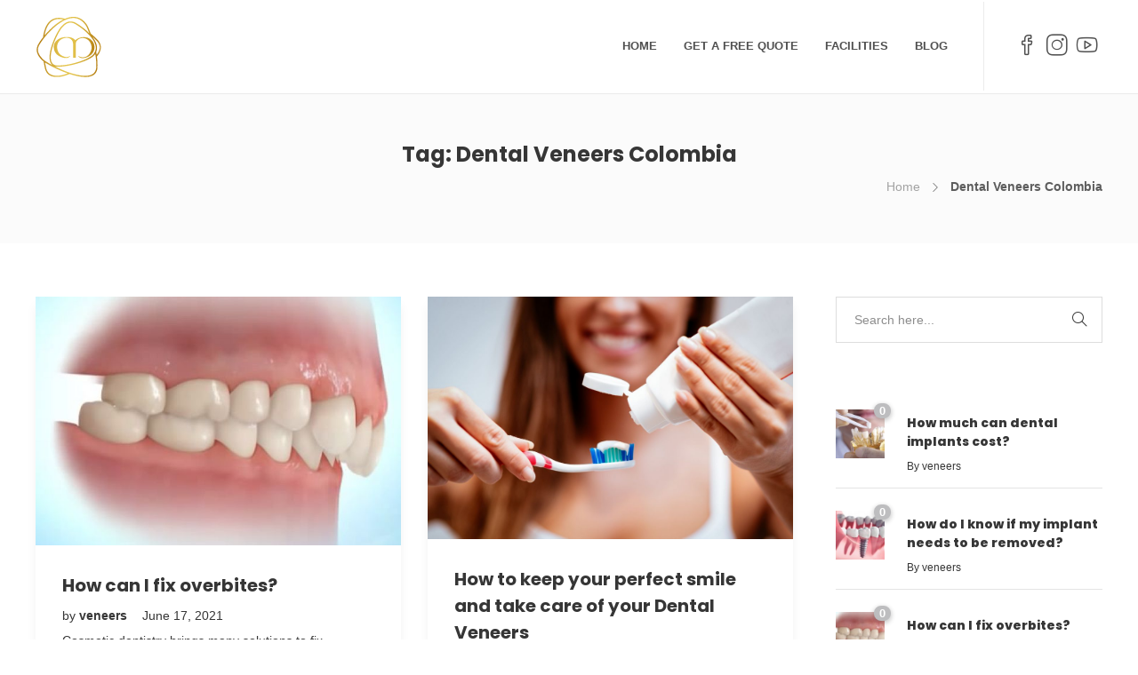

--- FILE ---
content_type: text/html; charset=UTF-8
request_url: https://veneersofficial.com/tag/dental-veneers-colombia/
body_size: 19286
content:
<!DOCTYPE html>
<html lang="en-US">
<head>
	<meta charset="UTF-8">

			<meta name="viewport" content="width=device-width, initial-scale=1">
	
	
	<meta name='robots' content='index, follow, max-image-preview:large, max-snippet:-1, max-video-preview:-1' />
	<style>img:is([sizes="auto" i], [sizes^="auto," i]) { contain-intrinsic-size: 3000px 1500px }</style>
	
	<!-- This site is optimized with the Yoast SEO plugin v25.0 - https://yoast.com/wordpress/plugins/seo/ -->
	<title>Dental Veneers Colombia Archives - Matizz Veneers Official</title>
	<link rel="canonical" href="https://veneersofficial.com/tag/dental-veneers-colombia/" />
	<meta property="og:locale" content="en_US" />
	<meta property="og:type" content="article" />
	<meta property="og:title" content="Dental Veneers Colombia Archives - Matizz Veneers Official" />
	<meta property="og:url" content="https://veneersofficial.com/tag/dental-veneers-colombia/" />
	<meta property="og:site_name" content="Matizz Veneers Official" />
	<meta name="twitter:card" content="summary_large_image" />
	<script type="application/ld+json" class="yoast-schema-graph">{"@context":"https://schema.org","@graph":[{"@type":"CollectionPage","@id":"https://veneersofficial.com/tag/dental-veneers-colombia/","url":"https://veneersofficial.com/tag/dental-veneers-colombia/","name":"Dental Veneers Colombia Archives - Matizz Veneers Official","isPartOf":{"@id":"https://veneersofficial.com/#website"},"primaryImageOfPage":{"@id":"https://veneersofficial.com/tag/dental-veneers-colombia/#primaryimage"},"image":{"@id":"https://veneersofficial.com/tag/dental-veneers-colombia/#primaryimage"},"thumbnailUrl":"https://veneersofficial.com/wp-content/uploads/2021/06/mordida-profunda.jpeg","breadcrumb":{"@id":"https://veneersofficial.com/tag/dental-veneers-colombia/#breadcrumb"},"inLanguage":"en-US"},{"@type":"ImageObject","inLanguage":"en-US","@id":"https://veneersofficial.com/tag/dental-veneers-colombia/#primaryimage","url":"https://veneersofficial.com/wp-content/uploads/2021/06/mordida-profunda.jpeg","contentUrl":"https://veneersofficial.com/wp-content/uploads/2021/06/mordida-profunda.jpeg","width":620,"height":423},{"@type":"BreadcrumbList","@id":"https://veneersofficial.com/tag/dental-veneers-colombia/#breadcrumb","itemListElement":[{"@type":"ListItem","position":1,"name":"Home","item":"https://veneersofficial.com/"},{"@type":"ListItem","position":2,"name":"Dental Veneers Colombia"}]},{"@type":"WebSite","@id":"https://veneersofficial.com/#website","url":"https://veneersofficial.com/","name":"Matizz Veneers Official","description":"Dental Reconstruction Specialists","potentialAction":[{"@type":"SearchAction","target":{"@type":"EntryPoint","urlTemplate":"https://veneersofficial.com/?s={search_term_string}"},"query-input":{"@type":"PropertyValueSpecification","valueRequired":true,"valueName":"search_term_string"}}],"inLanguage":"en-US"}]}</script>
	<!-- / Yoast SEO plugin. -->


<link rel='dns-prefetch' href='//fonts.googleapis.com' />
<link rel='dns-prefetch' href='//www.googletagmanager.com' />
<link rel="alternate" type="application/rss+xml" title="Matizz Veneers Official &raquo; Feed" href="https://veneersofficial.com/feed/" />
<link rel="alternate" type="application/rss+xml" title="Matizz Veneers Official &raquo; Comments Feed" href="https://veneersofficial.com/comments/feed/" />
<link rel="alternate" type="application/rss+xml" title="Matizz Veneers Official &raquo; Dental Veneers Colombia Tag Feed" href="https://veneersofficial.com/tag/dental-veneers-colombia/feed/" />
		<!-- This site uses the Google Analytics by MonsterInsights plugin v9.5.1 - Using Analytics tracking - https://www.monsterinsights.com/ -->
		<!-- Note: MonsterInsights is not currently configured on this site. The site owner needs to authenticate with Google Analytics in the MonsterInsights settings panel. -->
					<!-- No tracking code set -->
				<!-- / Google Analytics by MonsterInsights -->
		<script type="text/javascript">
/* <![CDATA[ */
window._wpemojiSettings = {"baseUrl":"https:\/\/s.w.org\/images\/core\/emoji\/16.0.1\/72x72\/","ext":".png","svgUrl":"https:\/\/s.w.org\/images\/core\/emoji\/16.0.1\/svg\/","svgExt":".svg","source":{"concatemoji":"https:\/\/veneersofficial.com\/wp-includes\/js\/wp-emoji-release.min.js?ver=6.8.3"}};
/*! This file is auto-generated */
!function(s,n){var o,i,e;function c(e){try{var t={supportTests:e,timestamp:(new Date).valueOf()};sessionStorage.setItem(o,JSON.stringify(t))}catch(e){}}function p(e,t,n){e.clearRect(0,0,e.canvas.width,e.canvas.height),e.fillText(t,0,0);var t=new Uint32Array(e.getImageData(0,0,e.canvas.width,e.canvas.height).data),a=(e.clearRect(0,0,e.canvas.width,e.canvas.height),e.fillText(n,0,0),new Uint32Array(e.getImageData(0,0,e.canvas.width,e.canvas.height).data));return t.every(function(e,t){return e===a[t]})}function u(e,t){e.clearRect(0,0,e.canvas.width,e.canvas.height),e.fillText(t,0,0);for(var n=e.getImageData(16,16,1,1),a=0;a<n.data.length;a++)if(0!==n.data[a])return!1;return!0}function f(e,t,n,a){switch(t){case"flag":return n(e,"\ud83c\udff3\ufe0f\u200d\u26a7\ufe0f","\ud83c\udff3\ufe0f\u200b\u26a7\ufe0f")?!1:!n(e,"\ud83c\udde8\ud83c\uddf6","\ud83c\udde8\u200b\ud83c\uddf6")&&!n(e,"\ud83c\udff4\udb40\udc67\udb40\udc62\udb40\udc65\udb40\udc6e\udb40\udc67\udb40\udc7f","\ud83c\udff4\u200b\udb40\udc67\u200b\udb40\udc62\u200b\udb40\udc65\u200b\udb40\udc6e\u200b\udb40\udc67\u200b\udb40\udc7f");case"emoji":return!a(e,"\ud83e\udedf")}return!1}function g(e,t,n,a){var r="undefined"!=typeof WorkerGlobalScope&&self instanceof WorkerGlobalScope?new OffscreenCanvas(300,150):s.createElement("canvas"),o=r.getContext("2d",{willReadFrequently:!0}),i=(o.textBaseline="top",o.font="600 32px Arial",{});return e.forEach(function(e){i[e]=t(o,e,n,a)}),i}function t(e){var t=s.createElement("script");t.src=e,t.defer=!0,s.head.appendChild(t)}"undefined"!=typeof Promise&&(o="wpEmojiSettingsSupports",i=["flag","emoji"],n.supports={everything:!0,everythingExceptFlag:!0},e=new Promise(function(e){s.addEventListener("DOMContentLoaded",e,{once:!0})}),new Promise(function(t){var n=function(){try{var e=JSON.parse(sessionStorage.getItem(o));if("object"==typeof e&&"number"==typeof e.timestamp&&(new Date).valueOf()<e.timestamp+604800&&"object"==typeof e.supportTests)return e.supportTests}catch(e){}return null}();if(!n){if("undefined"!=typeof Worker&&"undefined"!=typeof OffscreenCanvas&&"undefined"!=typeof URL&&URL.createObjectURL&&"undefined"!=typeof Blob)try{var e="postMessage("+g.toString()+"("+[JSON.stringify(i),f.toString(),p.toString(),u.toString()].join(",")+"));",a=new Blob([e],{type:"text/javascript"}),r=new Worker(URL.createObjectURL(a),{name:"wpTestEmojiSupports"});return void(r.onmessage=function(e){c(n=e.data),r.terminate(),t(n)})}catch(e){}c(n=g(i,f,p,u))}t(n)}).then(function(e){for(var t in e)n.supports[t]=e[t],n.supports.everything=n.supports.everything&&n.supports[t],"flag"!==t&&(n.supports.everythingExceptFlag=n.supports.everythingExceptFlag&&n.supports[t]);n.supports.everythingExceptFlag=n.supports.everythingExceptFlag&&!n.supports.flag,n.DOMReady=!1,n.readyCallback=function(){n.DOMReady=!0}}).then(function(){return e}).then(function(){var e;n.supports.everything||(n.readyCallback(),(e=n.source||{}).concatemoji?t(e.concatemoji):e.wpemoji&&e.twemoji&&(t(e.twemoji),t(e.wpemoji)))}))}((window,document),window._wpemojiSettings);
/* ]]> */
</script>
<style id='wp-emoji-styles-inline-css' type='text/css'>

	img.wp-smiley, img.emoji {
		display: inline !important;
		border: none !important;
		box-shadow: none !important;
		height: 1em !important;
		width: 1em !important;
		margin: 0 0.07em !important;
		vertical-align: -0.1em !important;
		background: none !important;
		padding: 0 !important;
	}
</style>
<link rel='stylesheet' id='wp-block-library-css' href='https://veneersofficial.com/wp-includes/css/dist/block-library/style.min.css?ver=6.8.3' type='text/css' media='all' />
<style id='classic-theme-styles-inline-css' type='text/css'>
/*! This file is auto-generated */
.wp-block-button__link{color:#fff;background-color:#32373c;border-radius:9999px;box-shadow:none;text-decoration:none;padding:calc(.667em + 2px) calc(1.333em + 2px);font-size:1.125em}.wp-block-file__button{background:#32373c;color:#fff;text-decoration:none}
</style>
<style id='global-styles-inline-css' type='text/css'>
:root{--wp--preset--aspect-ratio--square: 1;--wp--preset--aspect-ratio--4-3: 4/3;--wp--preset--aspect-ratio--3-4: 3/4;--wp--preset--aspect-ratio--3-2: 3/2;--wp--preset--aspect-ratio--2-3: 2/3;--wp--preset--aspect-ratio--16-9: 16/9;--wp--preset--aspect-ratio--9-16: 9/16;--wp--preset--color--black: #000000;--wp--preset--color--cyan-bluish-gray: #abb8c3;--wp--preset--color--white: #ffffff;--wp--preset--color--pale-pink: #f78da7;--wp--preset--color--vivid-red: #cf2e2e;--wp--preset--color--luminous-vivid-orange: #ff6900;--wp--preset--color--luminous-vivid-amber: #fcb900;--wp--preset--color--light-green-cyan: #7bdcb5;--wp--preset--color--vivid-green-cyan: #00d084;--wp--preset--color--pale-cyan-blue: #8ed1fc;--wp--preset--color--vivid-cyan-blue: #0693e3;--wp--preset--color--vivid-purple: #9b51e0;--wp--preset--gradient--vivid-cyan-blue-to-vivid-purple: linear-gradient(135deg,rgba(6,147,227,1) 0%,rgb(155,81,224) 100%);--wp--preset--gradient--light-green-cyan-to-vivid-green-cyan: linear-gradient(135deg,rgb(122,220,180) 0%,rgb(0,208,130) 100%);--wp--preset--gradient--luminous-vivid-amber-to-luminous-vivid-orange: linear-gradient(135deg,rgba(252,185,0,1) 0%,rgba(255,105,0,1) 100%);--wp--preset--gradient--luminous-vivid-orange-to-vivid-red: linear-gradient(135deg,rgba(255,105,0,1) 0%,rgb(207,46,46) 100%);--wp--preset--gradient--very-light-gray-to-cyan-bluish-gray: linear-gradient(135deg,rgb(238,238,238) 0%,rgb(169,184,195) 100%);--wp--preset--gradient--cool-to-warm-spectrum: linear-gradient(135deg,rgb(74,234,220) 0%,rgb(151,120,209) 20%,rgb(207,42,186) 40%,rgb(238,44,130) 60%,rgb(251,105,98) 80%,rgb(254,248,76) 100%);--wp--preset--gradient--blush-light-purple: linear-gradient(135deg,rgb(255,206,236) 0%,rgb(152,150,240) 100%);--wp--preset--gradient--blush-bordeaux: linear-gradient(135deg,rgb(254,205,165) 0%,rgb(254,45,45) 50%,rgb(107,0,62) 100%);--wp--preset--gradient--luminous-dusk: linear-gradient(135deg,rgb(255,203,112) 0%,rgb(199,81,192) 50%,rgb(65,88,208) 100%);--wp--preset--gradient--pale-ocean: linear-gradient(135deg,rgb(255,245,203) 0%,rgb(182,227,212) 50%,rgb(51,167,181) 100%);--wp--preset--gradient--electric-grass: linear-gradient(135deg,rgb(202,248,128) 0%,rgb(113,206,126) 100%);--wp--preset--gradient--midnight: linear-gradient(135deg,rgb(2,3,129) 0%,rgb(40,116,252) 100%);--wp--preset--font-size--small: 13px;--wp--preset--font-size--medium: 20px;--wp--preset--font-size--large: 36px;--wp--preset--font-size--x-large: 42px;--wp--preset--spacing--20: 0.44rem;--wp--preset--spacing--30: 0.67rem;--wp--preset--spacing--40: 1rem;--wp--preset--spacing--50: 1.5rem;--wp--preset--spacing--60: 2.25rem;--wp--preset--spacing--70: 3.38rem;--wp--preset--spacing--80: 5.06rem;--wp--preset--shadow--natural: 6px 6px 9px rgba(0, 0, 0, 0.2);--wp--preset--shadow--deep: 12px 12px 50px rgba(0, 0, 0, 0.4);--wp--preset--shadow--sharp: 6px 6px 0px rgba(0, 0, 0, 0.2);--wp--preset--shadow--outlined: 6px 6px 0px -3px rgba(255, 255, 255, 1), 6px 6px rgba(0, 0, 0, 1);--wp--preset--shadow--crisp: 6px 6px 0px rgba(0, 0, 0, 1);}:where(.is-layout-flex){gap: 0.5em;}:where(.is-layout-grid){gap: 0.5em;}body .is-layout-flex{display: flex;}.is-layout-flex{flex-wrap: wrap;align-items: center;}.is-layout-flex > :is(*, div){margin: 0;}body .is-layout-grid{display: grid;}.is-layout-grid > :is(*, div){margin: 0;}:where(.wp-block-columns.is-layout-flex){gap: 2em;}:where(.wp-block-columns.is-layout-grid){gap: 2em;}:where(.wp-block-post-template.is-layout-flex){gap: 1.25em;}:where(.wp-block-post-template.is-layout-grid){gap: 1.25em;}.has-black-color{color: var(--wp--preset--color--black) !important;}.has-cyan-bluish-gray-color{color: var(--wp--preset--color--cyan-bluish-gray) !important;}.has-white-color{color: var(--wp--preset--color--white) !important;}.has-pale-pink-color{color: var(--wp--preset--color--pale-pink) !important;}.has-vivid-red-color{color: var(--wp--preset--color--vivid-red) !important;}.has-luminous-vivid-orange-color{color: var(--wp--preset--color--luminous-vivid-orange) !important;}.has-luminous-vivid-amber-color{color: var(--wp--preset--color--luminous-vivid-amber) !important;}.has-light-green-cyan-color{color: var(--wp--preset--color--light-green-cyan) !important;}.has-vivid-green-cyan-color{color: var(--wp--preset--color--vivid-green-cyan) !important;}.has-pale-cyan-blue-color{color: var(--wp--preset--color--pale-cyan-blue) !important;}.has-vivid-cyan-blue-color{color: var(--wp--preset--color--vivid-cyan-blue) !important;}.has-vivid-purple-color{color: var(--wp--preset--color--vivid-purple) !important;}.has-black-background-color{background-color: var(--wp--preset--color--black) !important;}.has-cyan-bluish-gray-background-color{background-color: var(--wp--preset--color--cyan-bluish-gray) !important;}.has-white-background-color{background-color: var(--wp--preset--color--white) !important;}.has-pale-pink-background-color{background-color: var(--wp--preset--color--pale-pink) !important;}.has-vivid-red-background-color{background-color: var(--wp--preset--color--vivid-red) !important;}.has-luminous-vivid-orange-background-color{background-color: var(--wp--preset--color--luminous-vivid-orange) !important;}.has-luminous-vivid-amber-background-color{background-color: var(--wp--preset--color--luminous-vivid-amber) !important;}.has-light-green-cyan-background-color{background-color: var(--wp--preset--color--light-green-cyan) !important;}.has-vivid-green-cyan-background-color{background-color: var(--wp--preset--color--vivid-green-cyan) !important;}.has-pale-cyan-blue-background-color{background-color: var(--wp--preset--color--pale-cyan-blue) !important;}.has-vivid-cyan-blue-background-color{background-color: var(--wp--preset--color--vivid-cyan-blue) !important;}.has-vivid-purple-background-color{background-color: var(--wp--preset--color--vivid-purple) !important;}.has-black-border-color{border-color: var(--wp--preset--color--black) !important;}.has-cyan-bluish-gray-border-color{border-color: var(--wp--preset--color--cyan-bluish-gray) !important;}.has-white-border-color{border-color: var(--wp--preset--color--white) !important;}.has-pale-pink-border-color{border-color: var(--wp--preset--color--pale-pink) !important;}.has-vivid-red-border-color{border-color: var(--wp--preset--color--vivid-red) !important;}.has-luminous-vivid-orange-border-color{border-color: var(--wp--preset--color--luminous-vivid-orange) !important;}.has-luminous-vivid-amber-border-color{border-color: var(--wp--preset--color--luminous-vivid-amber) !important;}.has-light-green-cyan-border-color{border-color: var(--wp--preset--color--light-green-cyan) !important;}.has-vivid-green-cyan-border-color{border-color: var(--wp--preset--color--vivid-green-cyan) !important;}.has-pale-cyan-blue-border-color{border-color: var(--wp--preset--color--pale-cyan-blue) !important;}.has-vivid-cyan-blue-border-color{border-color: var(--wp--preset--color--vivid-cyan-blue) !important;}.has-vivid-purple-border-color{border-color: var(--wp--preset--color--vivid-purple) !important;}.has-vivid-cyan-blue-to-vivid-purple-gradient-background{background: var(--wp--preset--gradient--vivid-cyan-blue-to-vivid-purple) !important;}.has-light-green-cyan-to-vivid-green-cyan-gradient-background{background: var(--wp--preset--gradient--light-green-cyan-to-vivid-green-cyan) !important;}.has-luminous-vivid-amber-to-luminous-vivid-orange-gradient-background{background: var(--wp--preset--gradient--luminous-vivid-amber-to-luminous-vivid-orange) !important;}.has-luminous-vivid-orange-to-vivid-red-gradient-background{background: var(--wp--preset--gradient--luminous-vivid-orange-to-vivid-red) !important;}.has-very-light-gray-to-cyan-bluish-gray-gradient-background{background: var(--wp--preset--gradient--very-light-gray-to-cyan-bluish-gray) !important;}.has-cool-to-warm-spectrum-gradient-background{background: var(--wp--preset--gradient--cool-to-warm-spectrum) !important;}.has-blush-light-purple-gradient-background{background: var(--wp--preset--gradient--blush-light-purple) !important;}.has-blush-bordeaux-gradient-background{background: var(--wp--preset--gradient--blush-bordeaux) !important;}.has-luminous-dusk-gradient-background{background: var(--wp--preset--gradient--luminous-dusk) !important;}.has-pale-ocean-gradient-background{background: var(--wp--preset--gradient--pale-ocean) !important;}.has-electric-grass-gradient-background{background: var(--wp--preset--gradient--electric-grass) !important;}.has-midnight-gradient-background{background: var(--wp--preset--gradient--midnight) !important;}.has-small-font-size{font-size: var(--wp--preset--font-size--small) !important;}.has-medium-font-size{font-size: var(--wp--preset--font-size--medium) !important;}.has-large-font-size{font-size: var(--wp--preset--font-size--large) !important;}.has-x-large-font-size{font-size: var(--wp--preset--font-size--x-large) !important;}
:where(.wp-block-post-template.is-layout-flex){gap: 1.25em;}:where(.wp-block-post-template.is-layout-grid){gap: 1.25em;}
:where(.wp-block-columns.is-layout-flex){gap: 2em;}:where(.wp-block-columns.is-layout-grid){gap: 2em;}
:root :where(.wp-block-pullquote){font-size: 1.5em;line-height: 1.6;}
</style>
<link rel='stylesheet' id='contact-form-7-css' href='https://veneersofficial.com/wp-content/plugins/contact-form-7/includes/css/styles.css?ver=6.0.6' type='text/css' media='all' />
<link rel='stylesheet' id='woocommerce-layout-css' href='https://veneersofficial.com/wp-content/plugins/woocommerce/assets/css/woocommerce-layout.css?ver=9.8.6' type='text/css' media='all' />
<link rel='stylesheet' id='woocommerce-smallscreen-css' href='https://veneersofficial.com/wp-content/plugins/woocommerce/assets/css/woocommerce-smallscreen.css?ver=9.8.6' type='text/css' media='only screen and (max-width: 768px)' />
<link rel='stylesheet' id='woocommerce-general-css' href='https://veneersofficial.com/wp-content/plugins/woocommerce/assets/css/woocommerce.css?ver=9.8.6' type='text/css' media='all' />
<style id='woocommerce-inline-inline-css' type='text/css'>
.woocommerce form .form-row .required { visibility: visible; }
</style>
<link rel='stylesheet' id='gateway-css' href='https://veneersofficial.com/wp-content/plugins/woocommerce-paypal-payments/modules/ppcp-button/assets/css/gateway.css?ver=3.0.5' type='text/css' media='all' />
<link rel='stylesheet' id='brands-styles-css' href='https://veneersofficial.com/wp-content/plugins/woocommerce/assets/css/brands.css?ver=9.8.6' type='text/css' media='all' />
<link rel='stylesheet' id='fw-ext-builder-frontend-grid-css' href='https://veneersofficial.com/wp-content/plugins/unyson/framework/extensions/builder/static/css/frontend-grid.css?ver=1.2.12' type='text/css' media='all' />
<link rel='stylesheet' id='fw-ext-forms-default-styles-css' href='https://veneersofficial.com/wp-content/plugins/unyson/framework/extensions/forms/static/css/frontend.css?ver=2.7.28' type='text/css' media='all' />
<link rel='stylesheet' id='font-awesome-css' href='https://veneersofficial.com/wp-content/plugins/unyson/framework/static/libs/font-awesome/css/font-awesome.min.css?ver=2.7.28' type='text/css' media='all' />
<link rel='stylesheet' id='bootstrap-css' href='https://veneersofficial.com/wp-content/themes/jevelin/css/plugins/bootstrap.min.css?ver=3.3.4' type='text/css' media='all' />
<link rel='stylesheet' id='jevelin-plugins-css' href='https://veneersofficial.com/wp-content/themes/jevelin/css/plugins.css?ver=6.8.3' type='text/css' media='all' />
<link rel='stylesheet' id='jevelin-shortcodes-css' href='https://veneersofficial.com/wp-content/themes/jevelin/css/shortcodes.css?ver=6.8.3' type='text/css' media='all' />
<link rel='stylesheet' id='jevelin-styles-css' href='https://veneersofficial.com/wp-content/themes/jevelin/style.css?ver=6.8.3' type='text/css' media='all' />
<link rel='stylesheet' id='jevelin-responsive-css' href='https://veneersofficial.com/wp-content/themes/jevelin/css/responsive.css?ver=6.8.3' type='text/css' media='all' />
<style id='jevelin-responsive-inline-css' type='text/css'>
.cf7-required:after,.woocommerce ul.products li.product a h3:hover,.woocommerce ul.products li.product ins,.post-title h2:hover,.sh-team:hover .sh-team-role,.sh-team-style4 .sh-team-role,.sh-team-style4 .sh-team-icon:hover i,.sh-header-search-submit,.woocommerce .woocommerce-tabs li.active a,.woocommerce .required,.sh-recent-products .woocommerce .star-rating span::before,.woocommerce .woocomerce-styling .star-rating span::before,.sh-jevelin-style3.woocommerce .product .product_meta .posted_in a,.sh-jevelin-style3 .sh-increase-numbers span:hover,.woocommerce div.product p.price,.woocomerce-styling li.product .amount,.post-format-icon,.sh-accent-color,.sh-blog-tag-item:hover h6,ul.page-numbers a:hover,.sh-portfolio-single-info-item i,.sh-filter-item.active,.sh-filter-item:hover,.sh-nav .sh-nav-cart li.menu-item-cart .mini_cart_item .amount,.sh-pricing-button-style3,#sidebar a:not(.sh-social-widgets-item):hover,.logged-in-as a:hover,.woocommerce table.shop_table.cart a:hover,.wrap-forms sup:before,.sh-comment-date a:hover,.reply a.comment-edit-link,.comment-respond #cancel-comment-reply-link,.sh-portfolio-title:hover,.sh-portfolio-single-related-mini h5:hover,.sh-header-top-10 .header-contacts-details-large-icon i,.sh-unyson-frontend-test.active,.plyr--full-ui input[type=range],.woocommerce td.woocommerce-grouped-product-list-item__label a:hover,.sh-accent-color-hover:hover {color: #bdbdbf!important;}.woocommerce p.stars.selected a:not(.active),.woocommerce p.stars.selected a.active,.sh-jevelin-style3 .woocommerce-form-coupon-toggle .sh-alert,.sh-jevelin-style3 .woocommerce-progress.step1 .woocommerce-header-item-cart,.sh-jevelin-style3 .woocommerce-progress.step2 .woocommerce-header-item-checkout,.sh-dropcaps-full-square,.sh-dropcaps-full-square-border,.masonry2 .post-content-container a.post-meta-comments:hover,.sh-header-builder-edit:hover {background-color: #bdbdbf;}.contact-form input[type="submit"],.sh-back-to-top:hover,.sh-dropcaps-full-square-tale,.sh-404-button,.woocommerce .wc-forward,.woocommerce .checkout-button,.woocommerce div.product form.cart button,.woocommerce .button:not(.add_to_cart_button),.sh-blog-tag-item,.sh-comments .submit,.sh-sidebar-search-active .search-field,.sh-nav .sh-nav-cart .buttons a.checkout,ul.page-numbers .current,ul.page-numbers .current:hover,.post-background,.post-item .post-category .post-category-list,.cart-icon span,.comment-input-required,.widget_tag_cloud a:hover,.widget_product_tag_cloud a:hover,.woocommerce #respond input#submit,.sh-portfolio-overlay1-bar,.sh-pricing-button-style4,.sh-pricing-button-style11,.sh-revslider-button2,.sh-portfolio-default2 .sh-portfolio-title,.sh-recent-posts-widgets-count,.sh-filter-item.active:after,.blog-style-largedate .post-comments,.sh-video-player-style1 .sh-video-player-image-play,.sh-video-player-style2 .sh-video-player-image-play:hover,.sh-video-player-style2 .sh-video-player-image-play:focus,.woocommerce .woocommerce-tabs li a:after,.sh-image-gallery .slick-dots li.slick-active button,.sh-recent-posts-carousel .slick-dots li.slick-active button,.sh-recent-products-carousel .slick-dots li.slick-active button,.sh-settings-container-bar .sh-progress-status-value,.post-password-form input[type="submit"],.wpcf7-form .wpcf7-submit,.sh-portfolio-filter-style3 .sh-filter-item.active .sh-filter-item-content,.sh-portfolio-filter-style4 .sh-filter-item:hover .sh-filter-item-content,.sh-woocommerce-categories-count,.sh-woocommerce-products-style2 .woocommerce ul.products li.product .add_to_cart_button:hover,.woocomerce-styling.sh-woocommerce-products-style2 ul.products li.product .add_to_cart_button:hover,.sh-icon-group-style2 .sh-icon-group-item:hover,.sh-text-background,.plyr--audio .plyr__control.plyr__tab-focus,.plyr--audio .plyr__control:hover,.plyr--audio .plyr__control[aria-expanded=true],.sh-jevelin-style3 .widget_price_filter .ui-slider .ui-slider-range {background-color: #bdbdbf!important;}.sh-cf7-style4 form input:not(.wpcf7-submit):focus {border-bottom-color: #bdbdbf;}::selection {background-color: #bdbdbf!important;color: #fff;}::-moz-selection {background-color: #bdbdbf!important;color: #fff;}.woocommerce .woocommerce-tabs li.active a {border-bottom-color: #bdbdbf!important;}#header-quote,.sh-dropcaps-full-square-tale:after,.sh-blog-tag-item:after,.widget_tag_cloud a:hover:after,.widget_product_tag_cloud a:hover:after {border-left-color: #bdbdbf!important;}.cart-icon .cart-icon-triangle-color {border-right-color: #bdbdbf!important;}.sh-back-to-top:hover,.widget_price_filter .ui-slider .ui-slider-handle,.sh-sidebar-search-active .search-field:hover,.sh-sidebar-search-active .search-field:focus,.sh-cf7-style2 form p input:not(.wpcf7-submit):focus,.sh-cf7-style2 form p textarea:focus,.sh-jevelin-style3 .order-total .woocommerce-Price-amount {border-color: #bdbdbf!important;}.post-item .post-category .arrow-right {border-left-color: #bdbdbf;}.woocommerce .wc-forward:hover,.woocommerce .button:not(.add_to_cart_button):hover,.woocommerce .checkout-button:hover,.woocommerce #respond input#submit:hover,.contact-form input[type="submit"]:hover,.wpcf7-form .wpcf7-submit:hover,.sh-video-player-image-play:hover,.sh-404-button:hover,.post-password-form input[type="submit"],.sh-pricing-button-style11:hover,.sh-revslider-button2.spacing-animation:not(.inverted):hover {background-color: #0a0000!important;}.sh-cf7-unyson form .wpcf7-submit {background-size: 200% auto;background-image: linear-gradient(to right, #bdbdbf , #0a0000, #0a0000);}.sh-mini-overlay-container,.sh-portfolio-overlay-info-box,.sh-portfolio-overlay-bottom .sh-portfolio-icon,.sh-portfolio-overlay-bottom .sh-portfolio-text,.sh-portfolio-overlay2-bar,.sh-portfolio-overlay2-data,.sh-portfolio-overlay3-data {background-color: rgba(189,189,191,0.75)!important;}.woocommerce-progress {background-color: rgba(189,189,191,0.07);}.woocommerce-progress-item {color: rgba(189,189,191,0.5);}.sh-jevelin-style3 .sh-increase-numbers span:hover,.widget_price_filter .price_slider_wrapper .ui-widget-content {background-color: rgba(189,189,191,0.12)!important;}.widget_price_filter .ui-slider .ui-slider-range {background-color: rgba(189,189,191,0.5)!important;}.sh-team-social-overlay2 .sh-team-image:hover .sh-team-overlay2,.sh-overlay-style1,.sh-portfolio-overlay4 {background-color: rgba(189,189,191,0.8)!important;}.sh-header .sh-nav > .current_page_item > a,.sh-header .sh-nav > .current-menu-ancestor > a,.sh-header .sh-nav > .current-menu-item > a,.sh-header-left-side .sh-nav > .current_page_item > a {color: rgba(80,80,80,1)!important;}.sh-popover-mini:not(.sh-popover-mini-dark) {background-color: #bdbdbf;}.sh-popover-mini:not(.sh-popover-mini-dark):before {border-color: transparent transparent #bdbdbf #bdbdbf!important;}.sh-footer .sh-footer-widgets a:hover,.sh-footer .sh-footer-widgets li a:hover,.sh-footer .sh-footer-widgets h6:hover {color: #e4c44c;}
</style>
<link rel='stylesheet' id='jevelin-ie-css' href='https://veneersofficial.com/wp-content/themes/jevelin/css/ie.css?ver=6.8.3' type='text/css' media='all' />
<link rel='stylesheet' id='jevelin-theme-settings-css' href='https://veneersofficial.com/wp-content/uploads/jevelin-dynamic-styles.css?ver=215585793' type='text/css' media='all' />
<link rel='stylesheet' id='plyr-css' href='https://veneersofficial.com/wp-content/themes/jevelin/css/plugins/plyr.css?ver=6.8.3' type='text/css' media='all' />
<link rel='stylesheet' id='jevelin-fonts-css' href='https://fonts.googleapis.com/css?family=Poppins:100,100i,200,200i,300,300i,400,400i,500,500i,600,600i,700,700i,800,800i,900,900i|Playfair+Display:400,500,600,700,800,900,400i,500i,600i,700i,800i,900i&#038;subset=latin' type='text/css' media='all' />
<script type="text/javascript" src="https://veneersofficial.com/wp-includes/js/jquery/jquery.min.js?ver=3.7.1" id="jquery-core-js"></script>
<script type="text/javascript" src="https://veneersofficial.com/wp-includes/js/jquery/jquery-migrate.min.js?ver=3.4.1" id="jquery-migrate-js"></script>
<script type="text/javascript" src="https://veneersofficial.com/wp-content/plugins/revslider/public/assets/js/rbtools.min.js?ver=6.6.12" async id="tp-tools-js"></script>
<script type="text/javascript" src="https://veneersofficial.com/wp-content/plugins/revslider/public/assets/js/rs6.min.js?ver=6.6.12" async id="revmin-js"></script>
<script type="text/javascript" src="https://veneersofficial.com/wp-content/plugins/woocommerce/assets/js/jquery-blockui/jquery.blockUI.min.js?ver=2.7.0-wc.9.8.6" id="jquery-blockui-js" data-wp-strategy="defer"></script>
<script type="text/javascript" id="wc-add-to-cart-js-extra">
/* <![CDATA[ */
var wc_add_to_cart_params = {"ajax_url":"\/wp-admin\/admin-ajax.php","wc_ajax_url":"\/?wc-ajax=%%endpoint%%","i18n_view_cart":"View cart","cart_url":"https:\/\/veneersofficial.com\/cart\/","is_cart":"","cart_redirect_after_add":"yes"};
/* ]]> */
</script>
<script type="text/javascript" src="https://veneersofficial.com/wp-content/plugins/woocommerce/assets/js/frontend/add-to-cart.min.js?ver=9.8.6" id="wc-add-to-cart-js" data-wp-strategy="defer"></script>
<script type="text/javascript" src="https://veneersofficial.com/wp-content/plugins/woocommerce/assets/js/js-cookie/js.cookie.min.js?ver=2.1.4-wc.9.8.6" id="js-cookie-js" defer="defer" data-wp-strategy="defer"></script>
<script type="text/javascript" id="woocommerce-js-extra">
/* <![CDATA[ */
var woocommerce_params = {"ajax_url":"\/wp-admin\/admin-ajax.php","wc_ajax_url":"\/?wc-ajax=%%endpoint%%","i18n_password_show":"Show password","i18n_password_hide":"Hide password"};
/* ]]> */
</script>
<script type="text/javascript" src="https://veneersofficial.com/wp-content/plugins/woocommerce/assets/js/frontend/woocommerce.min.js?ver=9.8.6" id="woocommerce-js" defer="defer" data-wp-strategy="defer"></script>
<script type="text/javascript" src="https://veneersofficial.com/wp-content/plugins/js_composer/assets/js/vendors/woocommerce-add-to-cart.js?ver=6.4.1" id="vc_woocommerce-add-to-cart-js-js"></script>
<script type="text/javascript" src="https://veneersofficial.com/wp-content/themes/jevelin/js/plugins.js?ver=6.8.3" id="jevelin-plugins-js"></script>
<script type="text/javascript" id="jevelin-scripts-js-extra">
/* <![CDATA[ */
var jevelin_loadmore_posts = {"ajax_url":"https:\/\/veneersofficial.com\/wp-admin\/admin-ajax.php"};
var jevelin = {"page_loader":"0","notice":"","header_animation_dropdown_delay":"1000","header_animation_dropdown":"easeOutQuint","header_animation_dropdown_speed":"300","lightbox_opacity":"0.88","lightbox_transition":"elastic","lightbox_window_max_width":"1200","lightbox_window_max_height":"1200","lightbox_window_size":"0.8","page_numbers_prev":"Previous","page_numbers_next":"Next","rtl_support":"","footer_parallax":"","one_pager":"1","wc_lightbox":"jevelin","quantity_button":"on","anchor_scroll_speed":"1000"};
/* ]]> */
</script>
<script type="text/javascript" src="https://veneersofficial.com/wp-content/themes/jevelin/js/scripts.js?ver=6.8.3" id="jevelin-scripts-js"></script>
<script type="text/javascript" src="https://veneersofficial.com/wp-content/themes/jevelin/js/plugins/plyr.min.js?ver=6.8.3" id="plyr-js"></script>
<link rel="https://api.w.org/" href="https://veneersofficial.com/wp-json/" /><link rel="alternate" title="JSON" type="application/json" href="https://veneersofficial.com/wp-json/wp/v2/tags/65" /><link rel="EditURI" type="application/rsd+xml" title="RSD" href="https://veneersofficial.com/xmlrpc.php?rsd" />
<meta name="generator" content="WordPress 6.8.3" />
<meta name="generator" content="WooCommerce 9.8.6" />
<meta name="generator" content="Site Kit by Google 1.152.1" />	<noscript><style>.woocommerce-product-gallery{ opacity: 1 !important; }</style></noscript>
	<meta name="google-site-verification" content="EOmm3umIGfHoWc0_dNSgmKISh3XK9-oFGNeyHHrLY3U" />
<!-- Global site tag (gtag.js) - Google Ads: 755870764 -->
<script async src="https://www.googletagmanager.com/gtag/js?id=AW-755870764"></script>
<script>
  window.dataLayer = window.dataLayer || [];
  function gtag(){dataLayer.push(arguments);}
  gtag('js', new Date());

  gtag('config', 'AW-755870764');
</script>
<meta name="facebook-domain-verification" content="g2omqblivcbshxxiypfpy7wpx64af4" /><meta name="generator" content="Powered by WPBakery Page Builder - drag and drop page builder for WordPress."/>

<!-- Google Tag Manager snippet added by Site Kit -->
<script type="text/javascript">
/* <![CDATA[ */

			( function( w, d, s, l, i ) {
				w[l] = w[l] || [];
				w[l].push( {'gtm.start': new Date().getTime(), event: 'gtm.js'} );
				var f = d.getElementsByTagName( s )[0],
					j = d.createElement( s ), dl = l != 'dataLayer' ? '&l=' + l : '';
				j.async = true;
				j.src = 'https://www.googletagmanager.com/gtm.js?id=' + i + dl;
				f.parentNode.insertBefore( j, f );
			} )( window, document, 'script', 'dataLayer', 'GTM-5584VHS' );
			
/* ]]> */
</script>

<!-- End Google Tag Manager snippet added by Site Kit -->
<meta name="generator" content="Powered by Slider Revolution 6.6.12 - responsive, Mobile-Friendly Slider Plugin for WordPress with comfortable drag and drop interface." />
<link rel="icon" href="https://veneersofficial.com/wp-content/uploads/2019/03/cropped-MATIZZ512PX-32x32.png" sizes="32x32" />
<link rel="icon" href="https://veneersofficial.com/wp-content/uploads/2019/03/cropped-MATIZZ512PX-192x192.png" sizes="192x192" />
<link rel="apple-touch-icon" href="https://veneersofficial.com/wp-content/uploads/2019/03/cropped-MATIZZ512PX-180x180.png" />
<meta name="msapplication-TileImage" content="https://veneersofficial.com/wp-content/uploads/2019/03/cropped-MATIZZ512PX-270x270.png" />
<script>function setREVStartSize(e){
			//window.requestAnimationFrame(function() {
				window.RSIW = window.RSIW===undefined ? window.innerWidth : window.RSIW;
				window.RSIH = window.RSIH===undefined ? window.innerHeight : window.RSIH;
				try {
					var pw = document.getElementById(e.c).parentNode.offsetWidth,
						newh;
					pw = pw===0 || isNaN(pw) || (e.l=="fullwidth" || e.layout=="fullwidth") ? window.RSIW : pw;
					e.tabw = e.tabw===undefined ? 0 : parseInt(e.tabw);
					e.thumbw = e.thumbw===undefined ? 0 : parseInt(e.thumbw);
					e.tabh = e.tabh===undefined ? 0 : parseInt(e.tabh);
					e.thumbh = e.thumbh===undefined ? 0 : parseInt(e.thumbh);
					e.tabhide = e.tabhide===undefined ? 0 : parseInt(e.tabhide);
					e.thumbhide = e.thumbhide===undefined ? 0 : parseInt(e.thumbhide);
					e.mh = e.mh===undefined || e.mh=="" || e.mh==="auto" ? 0 : parseInt(e.mh,0);
					if(e.layout==="fullscreen" || e.l==="fullscreen")
						newh = Math.max(e.mh,window.RSIH);
					else{
						e.gw = Array.isArray(e.gw) ? e.gw : [e.gw];
						for (var i in e.rl) if (e.gw[i]===undefined || e.gw[i]===0) e.gw[i] = e.gw[i-1];
						e.gh = e.el===undefined || e.el==="" || (Array.isArray(e.el) && e.el.length==0)? e.gh : e.el;
						e.gh = Array.isArray(e.gh) ? e.gh : [e.gh];
						for (var i in e.rl) if (e.gh[i]===undefined || e.gh[i]===0) e.gh[i] = e.gh[i-1];
											
						var nl = new Array(e.rl.length),
							ix = 0,
							sl;
						e.tabw = e.tabhide>=pw ? 0 : e.tabw;
						e.thumbw = e.thumbhide>=pw ? 0 : e.thumbw;
						e.tabh = e.tabhide>=pw ? 0 : e.tabh;
						e.thumbh = e.thumbhide>=pw ? 0 : e.thumbh;
						for (var i in e.rl) nl[i] = e.rl[i]<window.RSIW ? 0 : e.rl[i];
						sl = nl[0];
						for (var i in nl) if (sl>nl[i] && nl[i]>0) { sl = nl[i]; ix=i;}
						var m = pw>(e.gw[ix]+e.tabw+e.thumbw) ? 1 : (pw-(e.tabw+e.thumbw)) / (e.gw[ix]);
						newh =  (e.gh[ix] * m) + (e.tabh + e.thumbh);
					}
					var el = document.getElementById(e.c);
					if (el!==null && el) el.style.height = newh+"px";
					el = document.getElementById(e.c+"_wrapper");
					if (el!==null && el) {
						el.style.height = newh+"px";
						el.style.display = "block";
					}
				} catch(e){
					console.log("Failure at Presize of Slider:" + e)
				}
			//});
		  };</script>
			<noscript><style> .wpb_animate_when_almost_visible { opacity: 1; }</style></noscript><style id="yellow-pencil">
/*
	The following CSS generated by YellowPencil Plugin.
	https://yellowpencil.waspthemes.com
*/
@media (max-width:599px){#rev_slider_10_1 ul .defaultimg{min-width:100vw;}#services .vc_column-inner{width:100vw;min-width:100vw;}#services .vc_custom_1603650349435{position:relative;-webkit-box-sizing:border-box;box-sizing:border-box;}#services{margin-bottom:-15px;padding-bottom:41px !important;}}@media (max-width:550px){#services{width:100vw;-webkit-box-sizing:border-box;box-sizing:border-box;max-width:100vw;}#content{min-width:100%;}#page-container #wrapper .content-container .entry-content{max-width:100vw !important;width:100vw !important;}}
</style></head>
<body class="archive tag tag-dental-veneers-colombia tag-65 wp-theme-jevelin theme-jevelin woocommerce-no-js wpb-js-composer js-comp-ver-6.4.1 vc_responsive sh-header-mobile-spacing-compact sh-body-header-sticky carousel-dot-style1 carousel-dot-spacing-5px carousel-dot-size-standard">


	
	<div id="page-container" class="">
		

									
					<div role="banner" itemscope="itemscope" itemtype="http://schema.org/WPHeader">
						<header class="primary-mobile">
							
<div id="header-mobile" class="sh-header-mobile sh-sticky-mobile-header">
	<div class="sh-header-mobile-navigation">
		

		<div class="container">
			<div class="sh-table">
				<div class="sh-table-cell sh-group">

										            <div class="header-logo sh-group-equal">
                <a href="https://veneersofficial.com/" class="header-logo-container sh-table-small" rel="home">
                    
                        <div class="sh-table-cell">
                            <img class="sh-standard-logo" src="//veneersofficial.com/wp-content/uploads/2019/03/MATIZZ75PX.png" alt="Matizz Veneers Official" />
                            <img class="sh-sticky-logo" src="//veneersofficial.com/wp-content/uploads/2019/03/MATIZZ75PX.png" alt="Matizz Veneers Official" />
                            <img class="sh-light-logo" src="//veneersofficial.com/wp-content/uploads/2019/03/MATIZZ75PX.png" alt="Matizz Veneers Official" />
                        </div>

                                    </a>
            </div>

    
				</div>
				<div class="sh-table-cell">

										<nav id="header-navigation-mobile" class="header-standard-position">
						<div class="sh-nav-container">
							<ul class="sh-nav">

															    
        <li class="menu-item sh-nav-dropdown">
            <a>
            <div class="sh-table-full">
                <div class="sh-table-cell">
                    <span class="c-hamburger c-hamburger--htx">
                        <span>Toggle menu</span>
                    </span>
                </div>
            </div></a>
        </li>
							</ul>
						</div>
					</nav>

				</div>
			</div>
		</div>
	</div>

	<nav class="sh-header-mobile-dropdown">
		<div class="container sh-nav-container">
			<ul class="sh-nav-mobile"></ul>
		</div>

		<div class="container sh-nav-container">
					</div>

					<div class="header-mobile-social-media">
				<a href="https://www.facebook.com/clinicasmatizz"  target = "_blank"  class="social-media-facebook">
                <i class="icon-social-facebook"></i>
            </a><a href="https://www.instagram.com/clinicas_matizz"  target = "_blank"  class="social-media-instagram">
                <i class="icon-social-instagram"></i>
            </a><a href="https://www.youtube.com/@clinicasodontologicasmatiz7727"  target = "_blank"  class="social-media-youtube">
                <i class="icon-social-youtube"></i>
            </a><div class="sh-clear"></div>			</div>
			</nav>
</div>
						</header>
						<header class="primary-desktop">
							
<div class="sh-header-height">
	<div class="sh-header sh-header-1 sh-header-8 sh-sticky-header">
		<div class="container">
			<div class="sh-table">
				<div class="sh-table-cell sh-group">

										            <div class="header-logo sh-group-equal">
                <a href="https://veneersofficial.com/" class="header-logo-container sh-table-small" rel="home">
                    
                        <div class="sh-table-cell">
                            <img class="sh-standard-logo" src="//veneersofficial.com/wp-content/uploads/2019/03/MATIZZ75PX.png" alt="Matizz Veneers Official" />
                            <img class="sh-sticky-logo" src="//veneersofficial.com/wp-content/uploads/2019/03/MATIZZ75PX.png" alt="Matizz Veneers Official" />
                            <img class="sh-light-logo" src="//veneersofficial.com/wp-content/uploads/2019/03/MATIZZ75PX.png" alt="Matizz Veneers Official" />
                        </div>

                                    </a>
            </div>

    
				</div>
				<div class="sh-table-cell">

										<nav id="header-navigation" class="header-standard-position">
													<div class="sh-nav-container"><ul id="menu-main-menu" class="sh-nav"><li id="menu-item-4922" class="menu-item menu-item-type-post_type menu-item-object-page menu-item-home menu-item-4922"><a href="https://veneersofficial.com/" >Home</a></li>
<li id="menu-item-4805" class="menu-item menu-item-type-custom menu-item-object-custom menu-item-4805"><a href="https://api.whatsapp.com/send/?phone=17543172411&amp;text&amp;type=phone_number&amp;app_absent=0" >Get a free quote</a></li>
<li id="menu-item-4851" class="menu-item menu-item-type-post_type menu-item-object-page menu-item-4851"><a href="https://veneersofficial.com/cali-facilities/" >Facilities</a></li>
<li id="menu-item-2261" class="menu-item menu-item-type-custom menu-item-object-custom menu-item-2261"><a title="						" href="https://veneersofficial.com/blog/" >Blog</a></li>
<li class="menu-item sh-nav-seperator"><a><i class="icon icon-list"></i></a></li>
            <li class="menu-item sh-nav-social sh-nav-special">
                <a href="https://www.facebook.com/clinicasmatizz"  target = "_blank"  class="social-media-facebook">
                <i class="icon-social-facebook"></i>
            </a><a href="https://www.instagram.com/clinicas_matizz"  target = "_blank"  class="social-media-instagram">
                <i class="icon-social-instagram"></i>
            </a><a href="https://www.youtube.com/@clinicasodontologicasmatiz7727"  target = "_blank"  class="social-media-youtube">
                <i class="icon-social-youtube"></i>
            </a><div class="sh-clear"></div>
            </li></ul></div>											</nav>

				</div>
			</div>
		</div>

		
<div  id="header-search" class="sh-header-search">
	<div class="sh-table-full">
		<div class="sh-table-cell">

			<div class="line-test">
				<div class="container">

					<form method="get" class="sh-header-search-form" action="https://veneersofficial.com/">
						<input type="search" class="sh-header-search-input" placeholder="Search Here.." value="" name="s" required />
						<button type="submit" class="sh-header-search-submit">
							<i class="icon-magnifier"></i>
						</button>
						<div class="sh-header-search-close close-header-search">
							<i class="ti-close"></i>
						</div>

											</form>

				</div>
			</div>

		</div>
	</div>
</div>
	</div>
</div>
						</header>
					</div>

							
			
	
		
		
			<div class="sh-titlebar sh-titlebar-center sh-titlebar-mobile-layout-compact sh-titlebar-mobile-title-on">
				<div class="container">
					<div class="sh-table sh-titlebar-height-medium">
						<div class="sh-table-cell">
							<div class="titlebar-title">

								<h2>
									Tag: <span>Dental Veneers Colombia</span>								</h2>

							</div>
							<div class="title-level">

								<div id="breadcrumbs" class="breadcrumb-trail breadcrumbs"><span class="item-home"><a class="bread-link bread-home" href="https://veneersofficial.com/" title="Home">Home</a></span><span class="separator"> &gt; </span><span class="item-current item-tag"><span class="bread-current bread-tag">Dental Veneers Colombia</span></span></div>
							</div>
						</div>
					</div>
				</div>
			</div>

					

		

        

			<div id="wrapper">
				

				<div class="content-container sh-page-layout-default">
									<div class="container entry-content">
				
				

	<div id="content" class="content-with-sidebar-right">
		<div class="sh-group blog-list blog-style-masonry masonry-shadow">

			
	<article id="post-4146" class="post-item post-4146 post type-post status-publish format-standard has-post-thumbnail hentry category-dental-implants category-veneers-colombia tag-cosmetic-dentistry tag-dental-implants tag-dental-veneers tag-dental-veneers-colombia tag-overbite tag-porcelain-veneers" itemscope="itemscope" itemtype="http://schema.org/Article">
		<div class="post-container">
			
			<div class="post-meta-thumb">
				
									<img width="620" height="423" src="https://veneersofficial.com/wp-content/uploads/2021/06/mordida-profunda.jpeg" class="attachment-large size-large wp-post-image" alt="" decoding="async" fetchpriority="high" srcset="https://veneersofficial.com/wp-content/uploads/2021/06/mordida-profunda.jpeg 620w, https://veneersofficial.com/wp-content/uploads/2021/06/mordida-profunda-300x205.jpeg 300w, https://veneersofficial.com/wp-content/uploads/2021/06/mordida-profunda-600x409.jpeg 600w" sizes="(max-width: 620px) 100vw, 620px" />				
				
        <div class="sh-overlay-style1">
            <div class="sh-table-full">
                                    <a href="https://veneersofficial.com/how-can-i-fix-overbites/" class="sh-overlay-item sh-table-cell" title="Open the article - How can I fix overbites?">
                        <div class="sh-overlay-item-container">
                            <i class="icon-link"></i>
                        </div>
                    </a>
                
                                    <a href="https://veneersofficial.com/wp-content/uploads/2021/06/mordida-profunda.jpeg" class="sh-overlay-item sh-table-cell" data-rel="lightcase">
                        <div class="sh-overlay-item-container">
                            <i class="icon-magnifier-add"></i>
                        </div>
                    </a>
                            </div>
        </div>

    			</div>

			<div class="post-content-container">
				<a href="https://veneersofficial.com/how-can-i-fix-overbites/" class="post-title">
					<h2 itemprop="headline">
												How can I fix overbites?					</h2>
				</a>

				<div class="post-meta post-meta-one">
					
        
            <span class="post-meta-author">
                by                                    <a href="https://veneersofficial.com/author/veneers/" class="bypostauthor" itemprop="url" rel="author">
                        veneers                    </a>
                            </span>

        
        
                    <time class="updated semantic" itemprop="dateModified" datetime="2021-06-17T23:04:14+00:00"></time>
            <a href="https://veneersofficial.com/how-can-i-fix-overbites/" class="post-meta-date sh-default-color">June 17, 2021</a>
        
    				</div>

				<div class="post-content" itemprop="text">
					<p>Cosmetic dentistry brings many solutions to fix overbites problems If you are struggling with choosing the right procedure to help correct overbites, we bring you some answers&#8230;.</p>
				</div>

				<div class="post-meta post-meta-two">
					
        <div class="sh-columns post-meta-comments">
            <span class="post-meta-categories">
                <i class="icon-tag"></i>
                <a href="https://veneersofficial.com/category/dental-implants/" rel="category tag">Dental Implants</a>, <a href="https://veneersofficial.com/category/veneers/veneers-colombia/" rel="category tag">Veneers Colombia</a>            </span>

                            <meta itemprop="interactionCount" content="UserComments:0">
                <a href="https://veneersofficial.com/how-can-i-fix-overbites/#comments" class="post-meta-comments">
                    <i class="icon-speech"></i>
                    0                </a>
                    </div>

    				</div>
			</div>

		</div>
	</article>



	<article id="post-4042" class="post-item post-4042 post type-post status-publish format-standard has-post-thumbnail hentry category-veneers category-veneers-colombia tag-dental-hygiene tag-dental-veneers tag-dental-veneers-colombia tag-veneers" itemscope="itemscope" itemtype="http://schema.org/Article">
		<div class="post-container">
			
			<div class="post-meta-thumb">
				
									<img width="1024" height="679" src="https://veneersofficial.com/wp-content/uploads/2021/04/brushing_teeth-1024x679.jpeg" class="attachment-large size-large wp-post-image" alt="" decoding="async" srcset="https://veneersofficial.com/wp-content/uploads/2021/04/brushing_teeth-1024x679.jpeg 1024w, https://veneersofficial.com/wp-content/uploads/2021/04/brushing_teeth-300x199.jpeg 300w, https://veneersofficial.com/wp-content/uploads/2021/04/brushing_teeth-768x509.jpeg 768w, https://veneersofficial.com/wp-content/uploads/2021/04/brushing_teeth-1536x1018.jpeg 1536w, https://veneersofficial.com/wp-content/uploads/2021/04/brushing_teeth-2048x1357.jpeg 2048w, https://veneersofficial.com/wp-content/uploads/2021/04/brushing_teeth-600x398.jpeg 600w" sizes="(max-width: 1024px) 100vw, 1024px" />				
				
        <div class="sh-overlay-style1">
            <div class="sh-table-full">
                                    <a href="https://veneersofficial.com/how-to-keep-your-perfect-smile-and-take-care-of-your-dental-veneers/" class="sh-overlay-item sh-table-cell" title="Open the article - How to keep your perfect smile and take care of your Dental Veneers">
                        <div class="sh-overlay-item-container">
                            <i class="icon-link"></i>
                        </div>
                    </a>
                
                                    <a href="https://veneersofficial.com/wp-content/uploads/2021/04/brushing_teeth-1024x679.jpeg" class="sh-overlay-item sh-table-cell" data-rel="lightcase">
                        <div class="sh-overlay-item-container">
                            <i class="icon-magnifier-add"></i>
                        </div>
                    </a>
                            </div>
        </div>

    			</div>

			<div class="post-content-container">
				<a href="https://veneersofficial.com/how-to-keep-your-perfect-smile-and-take-care-of-your-dental-veneers/" class="post-title">
					<h2 itemprop="headline">
												How to keep your perfect smile and take care of your Dental Veneers					</h2>
				</a>

				<div class="post-meta post-meta-one">
					
        
            <span class="post-meta-author">
                by                                    <a href="https://veneersofficial.com/author/veneers/" class="bypostauthor" itemprop="url" rel="author">
                        veneers                    </a>
                            </span>

        
        
                    <time class="updated semantic" itemprop="dateModified" datetime="2021-05-25T01:42:09+00:00"></time>
            <a href="https://veneersofficial.com/how-to-keep-your-perfect-smile-and-take-care-of-your-dental-veneers/" class="post-meta-date sh-default-color">May 25, 2021</a>
        
    				</div>

				<div class="post-content" itemprop="text">
					<p>After getting a perfect smile it is necessary to take care of it Dental veneers is a really good alternative for smile improvement, they have the ability&#8230;</p>
				</div>

				<div class="post-meta post-meta-two">
					
        <div class="sh-columns post-meta-comments">
            <span class="post-meta-categories">
                <i class="icon-tag"></i>
                <a href="https://veneersofficial.com/category/veneers/" rel="category tag">Veneers</a>, <a href="https://veneersofficial.com/category/veneers/veneers-colombia/" rel="category tag">Veneers Colombia</a>            </span>

                            <meta itemprop="interactionCount" content="UserComments:0">
                <a href="https://veneersofficial.com/how-to-keep-your-perfect-smile-and-take-care-of-your-dental-veneers/#comments" class="post-meta-comments">
                    <i class="icon-speech"></i>
                    0                </a>
                    </div>

    				</div>
			</div>

		</div>
	</article>



	<article id="post-3975" class="post-item post-3975 post type-post status-publish format-standard has-post-thumbnail hentry category-dental-tourism category-veneers-colombia tag-dental-tourism tag-dental-veneers-colombia tag-smiles-colombia tag-veneers-colombia" itemscope="itemscope" itemtype="http://schema.org/Article">
		<div class="post-container">
			
			<div class="post-meta-thumb">
				
									<img width="712" height="363" src="https://veneersofficial.com/wp-content/uploads/2021/04/Pintarnos-la-cara-para-un-partido-de-Colombia-una-de-las-buenas-colombianadas-que-hacemos-Marca-País-Colombia.png" class="attachment-large size-large wp-post-image" alt="" decoding="async" srcset="https://veneersofficial.com/wp-content/uploads/2021/04/Pintarnos-la-cara-para-un-partido-de-Colombia-una-de-las-buenas-colombianadas-que-hacemos-Marca-País-Colombia.png 712w, https://veneersofficial.com/wp-content/uploads/2021/04/Pintarnos-la-cara-para-un-partido-de-Colombia-una-de-las-buenas-colombianadas-que-hacemos-Marca-País-Colombia-300x153.png 300w, https://veneersofficial.com/wp-content/uploads/2021/04/Pintarnos-la-cara-para-un-partido-de-Colombia-una-de-las-buenas-colombianadas-que-hacemos-Marca-País-Colombia-600x306.png 600w" sizes="(max-width: 712px) 100vw, 712px" />				
				
        <div class="sh-overlay-style1">
            <div class="sh-table-full">
                                    <a href="https://veneersofficial.com/colombia-will-definitely-make-you-smile/" class="sh-overlay-item sh-table-cell" title="Open the article - Colombia will definitely make you smile">
                        <div class="sh-overlay-item-container">
                            <i class="icon-link"></i>
                        </div>
                    </a>
                
                                    <a href="https://veneersofficial.com/wp-content/uploads/2021/04/Pintarnos-la-cara-para-un-partido-de-Colombia-una-de-las-buenas-colombianadas-que-hacemos-Marca-País-Colombia.png" class="sh-overlay-item sh-table-cell" data-rel="lightcase">
                        <div class="sh-overlay-item-container">
                            <i class="icon-magnifier-add"></i>
                        </div>
                    </a>
                            </div>
        </div>

    			</div>

			<div class="post-content-container">
				<a href="https://veneersofficial.com/colombia-will-definitely-make-you-smile/" class="post-title">
					<h2 itemprop="headline">
												Colombia will definitely make you smile					</h2>
				</a>

				<div class="post-meta post-meta-one">
					
        
            <span class="post-meta-author">
                by                                    <a href="https://veneersofficial.com/author/veneers/" class="bypostauthor" itemprop="url" rel="author">
                        veneers                    </a>
                            </span>

        
        
                    <time class="updated semantic" itemprop="dateModified" datetime="2021-04-27T16:39:10+00:00"></time>
            <a href="https://veneersofficial.com/colombia-will-definitely-make-you-smile/" class="post-meta-date sh-default-color">April 27, 2021</a>
        
    				</div>

				<div class="post-content" itemprop="text">
					<p>The country that welcomes you with a smile Regardless of real life problems, Colombians are people who always respond with a smile to any adversity. In case&#8230;</p>
				</div>

				<div class="post-meta post-meta-two">
					
        <div class="sh-columns post-meta-comments">
            <span class="post-meta-categories">
                <i class="icon-tag"></i>
                <a href="https://veneersofficial.com/category/dental-tourism/" rel="category tag">Dental Tourism</a>, <a href="https://veneersofficial.com/category/veneers/veneers-colombia/" rel="category tag">Veneers Colombia</a>            </span>

                            <meta itemprop="interactionCount" content="UserComments:0">
                <a href="https://veneersofficial.com/colombia-will-definitely-make-you-smile/#comments" class="post-meta-comments">
                    <i class="icon-speech"></i>
                    0                </a>
                    </div>

    				</div>
			</div>

		</div>
	</article>



	<article id="post-4017" class="post-item post-4017 post type-post status-publish format-standard has-post-thumbnail hentry category-veneers category-veneers-colombia tag-composite-veneers tag-dental-veneers tag-dental-veneers-colombia tag-porcelain-veneers" itemscope="itemscope" itemtype="http://schema.org/Article">
		<div class="post-container">
			
			<div class="post-meta-thumb">
				
									<img width="1024" height="519" src="https://veneersofficial.com/wp-content/uploads/2019/03/clinica2-1-1024x519.png" class="attachment-large size-large wp-post-image" alt="" decoding="async" loading="lazy" srcset="https://veneersofficial.com/wp-content/uploads/2019/03/clinica2-1-1024x519.png 1024w, https://veneersofficial.com/wp-content/uploads/2019/03/clinica2-1-300x152.png 300w, https://veneersofficial.com/wp-content/uploads/2019/03/clinica2-1-768x389.png 768w, https://veneersofficial.com/wp-content/uploads/2019/03/clinica2-1-1536x778.png 1536w, https://veneersofficial.com/wp-content/uploads/2019/03/clinica2-1-600x304.png 600w, https://veneersofficial.com/wp-content/uploads/2019/03/clinica2-1.png 1959w" sizes="auto, (max-width: 1024px) 100vw, 1024px" />				
				
        <div class="sh-overlay-style1">
            <div class="sh-table-full">
                                    <a href="https://veneersofficial.com/composite-veneers-vs-porcelain-veneers/" class="sh-overlay-item sh-table-cell" title="Open the article - Composite Veneers vs Porcelain Veneers">
                        <div class="sh-overlay-item-container">
                            <i class="icon-link"></i>
                        </div>
                    </a>
                
                                    <a href="https://veneersofficial.com/wp-content/uploads/2019/03/clinica2-1-1024x519.png" class="sh-overlay-item sh-table-cell" data-rel="lightcase">
                        <div class="sh-overlay-item-container">
                            <i class="icon-magnifier-add"></i>
                        </div>
                    </a>
                            </div>
        </div>

    			</div>

			<div class="post-content-container">
				<a href="https://veneersofficial.com/composite-veneers-vs-porcelain-veneers/" class="post-title">
					<h2 itemprop="headline">
												Composite Veneers vs Porcelain Veneers					</h2>
				</a>

				<div class="post-meta post-meta-one">
					
        
            <span class="post-meta-author">
                by                                    <a href="https://veneersofficial.com/author/veneers/" class="bypostauthor" itemprop="url" rel="author">
                        veneers                    </a>
                            </span>

        
        
                    <time class="updated semantic" itemprop="dateModified" datetime="2021-04-22T20:15:22+00:00"></time>
            <a href="https://veneersofficial.com/composite-veneers-vs-porcelain-veneers/" class="post-meta-date sh-default-color">April 22, 2021</a>
        
    				</div>

				<div class="post-content" itemprop="text">
					<p>What is the difference between composite and porcelain veneers? If you want to improve your smile, dental veneers are an easy and fast option. Veneers are thin&#8230;</p>
				</div>

				<div class="post-meta post-meta-two">
					
        <div class="sh-columns post-meta-comments">
            <span class="post-meta-categories">
                <i class="icon-tag"></i>
                <a href="https://veneersofficial.com/category/veneers/" rel="category tag">Veneers</a>, <a href="https://veneersofficial.com/category/veneers/veneers-colombia/" rel="category tag">Veneers Colombia</a>            </span>

                            <meta itemprop="interactionCount" content="UserComments:0">
                <a href="https://veneersofficial.com/composite-veneers-vs-porcelain-veneers/#comments" class="post-meta-comments">
                    <i class="icon-speech"></i>
                    0                </a>
                    </div>

    				</div>
			</div>

		</div>
	</article>



	<article id="post-4022" class="post-item post-4022 post type-post status-publish format-standard has-post-thumbnail hentry category-dental-tourism category-veneers tag-dental-tourism tag-dental-veneers tag-dental-veneers-colombia" itemscope="itemscope" itemtype="http://schema.org/Article">
		<div class="post-container">
			
			<div class="post-meta-thumb">
				
									<img width="626" height="386" src="https://veneersofficial.com/wp-content/uploads/2021/04/traveling-luggage-airport-terminal_34013-3.jpeg" class="attachment-large size-large wp-post-image" alt="" decoding="async" loading="lazy" srcset="https://veneersofficial.com/wp-content/uploads/2021/04/traveling-luggage-airport-terminal_34013-3.jpeg 626w, https://veneersofficial.com/wp-content/uploads/2021/04/traveling-luggage-airport-terminal_34013-3-300x185.jpeg 300w, https://veneersofficial.com/wp-content/uploads/2021/04/traveling-luggage-airport-terminal_34013-3-600x370.jpeg 600w" sizes="auto, (max-width: 626px) 100vw, 626px" />				
				
        <div class="sh-overlay-style1">
            <div class="sh-table-full">
                                    <a href="https://veneersofficial.com/is-dental-tourism-worth-it/" class="sh-overlay-item sh-table-cell" title="Open the article - IS DENTAL TOURISM WORTH IT?">
                        <div class="sh-overlay-item-container">
                            <i class="icon-link"></i>
                        </div>
                    </a>
                
                                    <a href="https://veneersofficial.com/wp-content/uploads/2021/04/traveling-luggage-airport-terminal_34013-3.jpeg" class="sh-overlay-item sh-table-cell" data-rel="lightcase">
                        <div class="sh-overlay-item-container">
                            <i class="icon-magnifier-add"></i>
                        </div>
                    </a>
                            </div>
        </div>

    			</div>

			<div class="post-content-container">
				<a href="https://veneersofficial.com/is-dental-tourism-worth-it/" class="post-title">
					<h2 itemprop="headline">
												IS DENTAL TOURISM WORTH IT?					</h2>
				</a>

				<div class="post-meta post-meta-one">
					
        
            <span class="post-meta-author">
                by                                    <a href="https://veneersofficial.com/author/veneers/" class="bypostauthor" itemprop="url" rel="author">
                        veneers                    </a>
                            </span>

        
        
                    <time class="updated semantic" itemprop="dateModified" datetime="2021-04-16T15:44:23+00:00"></time>
            <a href="https://veneersofficial.com/is-dental-tourism-worth-it/" class="post-meta-date sh-default-color">April 16, 2021</a>
        
    				</div>

				<div class="post-content" itemprop="text">
					<p>Find out all the details about dental tourism When you think of tourism, you probably think of tropical beaches or famous attractions in a foreign city. But&#8230;</p>
				</div>

				<div class="post-meta post-meta-two">
					
        <div class="sh-columns post-meta-comments">
            <span class="post-meta-categories">
                <i class="icon-tag"></i>
                <a href="https://veneersofficial.com/category/dental-tourism/" rel="category tag">Dental Tourism</a>, <a href="https://veneersofficial.com/category/veneers/" rel="category tag">Veneers</a>            </span>

                            <meta itemprop="interactionCount" content="UserComments:0">
                <a href="https://veneersofficial.com/is-dental-tourism-worth-it/#comments" class="post-meta-comments">
                    <i class="icon-speech"></i>
                    0                </a>
                    </div>

    				</div>
			</div>

		</div>
	</article>



	<article id="post-3960" class="post-item post-3960 post type-post status-publish format-standard has-post-thumbnail hentry category-dental-tourism category-veneers category-veneers-colombia tag-cosmetic-dentistry tag-dental-tourism tag-dental-veneers-colombia tag-veneers-colombia" itemscope="itemscope" itemtype="http://schema.org/Article">
		<div class="post-container">
			
			<div class="post-meta-thumb">
				
									<img width="700" height="444" src="https://veneersofficial.com/wp-content/uploads/2021/03/colombia-flag.jpeg" class="attachment-large size-large wp-post-image" alt="" decoding="async" loading="lazy" srcset="https://veneersofficial.com/wp-content/uploads/2021/03/colombia-flag.jpeg 700w, https://veneersofficial.com/wp-content/uploads/2021/03/colombia-flag-300x190.jpeg 300w, https://veneersofficial.com/wp-content/uploads/2021/03/colombia-flag-600x381.jpeg 600w, https://veneersofficial.com/wp-content/uploads/2021/03/colombia-flag-660x420.jpeg 660w" sizes="auto, (max-width: 700px) 100vw, 700px" />				
				
        <div class="sh-overlay-style1">
            <div class="sh-table-full">
                                    <a href="https://veneersofficial.com/dental-tourism-in-colombia/" class="sh-overlay-item sh-table-cell" title="Open the article - Dental Tourism in Colombia">
                        <div class="sh-overlay-item-container">
                            <i class="icon-link"></i>
                        </div>
                    </a>
                
                                    <a href="https://veneersofficial.com/wp-content/uploads/2021/03/colombia-flag.jpeg" class="sh-overlay-item sh-table-cell" data-rel="lightcase">
                        <div class="sh-overlay-item-container">
                            <i class="icon-magnifier-add"></i>
                        </div>
                    </a>
                            </div>
        </div>

    			</div>

			<div class="post-content-container">
				<a href="https://veneersofficial.com/dental-tourism-in-colombia/" class="post-title">
					<h2 itemprop="headline">
												Dental Tourism in Colombia					</h2>
				</a>

				<div class="post-meta post-meta-one">
					
        
            <span class="post-meta-author">
                by                                    <a href="https://veneersofficial.com/author/veneers/" class="bypostauthor" itemprop="url" rel="author">
                        veneers                    </a>
                            </span>

        
        
                    <time class="updated semantic" itemprop="dateModified" datetime="2021-04-08T16:34:07+00:00"></time>
            <a href="https://veneersofficial.com/dental-tourism-in-colombia/" class="post-meta-date sh-default-color">April 8, 2021</a>
        
    				</div>

				<div class="post-content" itemprop="text">
					<p>Colombia, the perfect place to visit and have the best dental experience Colombia is one of the most diverse countries around the world, with different weathers and&#8230;</p>
				</div>

				<div class="post-meta post-meta-two">
					
        <div class="sh-columns post-meta-comments">
            <span class="post-meta-categories">
                <i class="icon-tag"></i>
                <a href="https://veneersofficial.com/category/dental-tourism/" rel="category tag">Dental Tourism</a>, <a href="https://veneersofficial.com/category/veneers/" rel="category tag">Veneers</a>, <a href="https://veneersofficial.com/category/veneers/veneers-colombia/" rel="category tag">Veneers Colombia</a>            </span>

                            <meta itemprop="interactionCount" content="UserComments:0">
                <a href="https://veneersofficial.com/dental-tourism-in-colombia/#comments" class="post-meta-comments">
                    <i class="icon-speech"></i>
                    0                </a>
                    </div>

    				</div>
			</div>

		</div>
	</article>



		</div>
		
	</div>
	<div id="sidebar" class="sidebar-right" role="complementary" itemscope="itemscope" itemtype="http://schema.org/WPSideBar">
		
	<div id="search-3" class="widget-item widget_search">
            <form method="get" class="search-form" action="https://veneersofficial.com/">
                <div>
                    <label>
                        <input type="search" class="sh-sidebar-search search-field" placeholder="Search here..." value="" name="s" title="Search text" required />
                    </label>
                    <button type="submit" class="search-submit">
                        <i class="icon-magnifier"></i>
                    </button>
                </div>
            </form></div>
	<div id="recent_posts-1" class="widget_social_links widget-item widget_recent_posts">	<div class="wrap-recent-posts">
		<h3 class="widget-title"></h3>		<div class="sh-recent-posts-widgets">
			
					<div class="sh-recent-posts-widgets-item">
													<div class="sh-recent-posts-widgets-item-thumb">
								<a href="https://veneersofficial.com/how-much-can-dental-implants-cost/">
									
        <div class="sh-ratio">
            <div class="sh-ratio-container sh-ratio-container-square">
                <div class="sh-ratio-content" style="background-image: url(https://veneersofficial.com/wp-content/uploads/2021/06/iStock_000026050799_Large-150x150.jpeg);"></div>
            </div>
        </div>
									<div class="sh-mini-overlay">
										<div class="sh-mini-overlay-container">
											<div class="sh-table-full">
												<div class="sh-table-cell">
													<i class="icon-link"></i>
												</div>
											</div>
										</div>
									</div>

									<div class="sh-recent-posts-widgets-count">
										0									</div>
								</a>
							</div>
							<div class="sh-recent-posts-widgets-item-content">
						
															<a href="https://veneersofficial.com/how-much-can-dental-implants-cost/">
									<h6>How much can dental implants cost?</h6>
								</a>

																	<div class="sh-recent-posts-widgets-item-meta">
										By										<a href="https://veneersofficial.com/author/veneers/" class="post-meta-author">
											veneers										</a>
									</div>
															
													</div>
											</div>

				
					<div class="sh-recent-posts-widgets-item">
													<div class="sh-recent-posts-widgets-item-thumb">
								<a href="https://veneersofficial.com/can-dental-implants-be-removed/">
									
        <div class="sh-ratio">
            <div class="sh-ratio-container sh-ratio-container-square">
                <div class="sh-ratio-content" style="background-image: url(https://veneersofficial.com/wp-content/uploads/2021/06/mt_diablo-dental-implants-150x150.jpeg);"></div>
            </div>
        </div>
									<div class="sh-mini-overlay">
										<div class="sh-mini-overlay-container">
											<div class="sh-table-full">
												<div class="sh-table-cell">
													<i class="icon-link"></i>
												</div>
											</div>
										</div>
									</div>

									<div class="sh-recent-posts-widgets-count">
										0									</div>
								</a>
							</div>
							<div class="sh-recent-posts-widgets-item-content">
						
															<a href="https://veneersofficial.com/can-dental-implants-be-removed/">
									<h6>How do I know if my implant needs to be removed?</h6>
								</a>

																	<div class="sh-recent-posts-widgets-item-meta">
										By										<a href="https://veneersofficial.com/author/veneers/" class="post-meta-author">
											veneers										</a>
									</div>
															
													</div>
											</div>

				
					<div class="sh-recent-posts-widgets-item">
													<div class="sh-recent-posts-widgets-item-thumb">
								<a href="https://veneersofficial.com/how-can-i-fix-overbites/">
									
        <div class="sh-ratio">
            <div class="sh-ratio-container sh-ratio-container-square">
                <div class="sh-ratio-content" style="background-image: url(https://veneersofficial.com/wp-content/uploads/2021/06/mordida-profunda-150x150.jpeg);"></div>
            </div>
        </div>
									<div class="sh-mini-overlay">
										<div class="sh-mini-overlay-container">
											<div class="sh-table-full">
												<div class="sh-table-cell">
													<i class="icon-link"></i>
												</div>
											</div>
										</div>
									</div>

									<div class="sh-recent-posts-widgets-count">
										0									</div>
								</a>
							</div>
							<div class="sh-recent-posts-widgets-item-content">
						
															<a href="https://veneersofficial.com/how-can-i-fix-overbites/">
									<h6>How can I fix overbites?</h6>
								</a>

																	<div class="sh-recent-posts-widgets-item-meta">
										By										<a href="https://veneersofficial.com/author/veneers/" class="post-meta-author">
											veneers										</a>
									</div>
															
													</div>
											</div>

									</div>
	</div>
	</div><div id="categories-3" class="widget-item widget_categories"><h3 class="widget-title">Categories</h3>
			<ul>
					<li class="cat-item cat-item-74"><a href="https://veneersofficial.com/category/dental-implants/">Dental Implants</a> (4)
</li>
	<li class="cat-item cat-item-59"><a href="https://veneersofficial.com/category/dental-tourism/">Dental Tourism</a> (9)
</li>
	<li class="cat-item cat-item-45"><a href="https://veneersofficial.com/category/veneers/">Veneers</a> (15)
</li>
	<li class="cat-item cat-item-60"><a href="https://veneersofficial.com/category/veneers/veneers-colombia/">Veneers Colombia</a> (12)
</li>
			</ul>

			</div>	</div>


			</div>
		</div>

					
				<footer class="sh-footer-template" role="contentinfo" itemscope="itemscope" itemtype="http://schema.org/WPFooter">
					<div class="container">
												<style type="text/css" data-type="vc_shortcodes-custom-css">.vc_custom_1746832853849{border-top-width: 3px !important;padding-top: 40px !important;padding-bottom: 40px !important;border-top-color: #dfc461 !important;}.vc_custom_1745911035181{background-image: url(https://veneersofficial.com/wp-content/uploads/2025/04/bnda.jpg?id=4824) !important;background-position: center !important;background-repeat: no-repeat !important;background-size: cover !important;}.vc_custom_1745911382011{margin-bottom: -1px !important;}.vc_custom_1746829305479{margin-bottom: 0px !important;border-bottom-width: 0px !important;padding-bottom: 0px !important;}.vc_custom_1746829370362{margin-top: 0px !important;border-top-width: 5px !important;padding-top: 5px !important;}.vc_custom_1746832836770{margin-top: 0px !important;margin-bottom: 0px !important;border-top-width: 0px !important;border-bottom-width: 0px !important;padding-top: 0px !important;padding-bottom: 0px !important;}.vc_custom_1746832905635{margin-top: 0px !important;margin-bottom: 0px !important;border-top-width: 0px !important;border-bottom-width: 0px !important;padding-top: 10px !important;padding-bottom: 10px !important;}</style><p><div data-vc-full-width="true" data-vc-full-width-init="false" class="vc_row wpb_row vc_row-fluid vc_custom_1746832853849 vc_row-has-fill vc_row-o-equal-height vc_row-o-content-middle vc_row-flex vc_row_602855163"><div class="wpb_column vc_column_container vc_col-sm-12 vc_column_332323568"><div class="vc_column-inner "><div class="wpb_wrapper"><div class="vc_row wpb_row vc_inner vc_row-fluid vc_row_1387774108"><div class="wpb_column vc_column_container vc_col-sm-3 vc_column_1107568421"><div class="vc_column-inner "><div class="wpb_wrapper">
	<div  class="wpb_single_image wpb_content_element vc_align_left">
		
		<figure class="wpb_wrapper vc_figure">
			<div class="vc_single_image-wrapper   vc_box_border_grey"><img width="174" height="82" src="https://veneersofficial.com/wp-content/uploads/2019/03/MATIZZFOOTER1.png" class="vc_single_image-img attachment-medium" alt="" decoding="async" loading="lazy" /></div>
		</figure>
	</div>
<style type="text/css"> .vc_column_1107568421:not(.vc_parallax):not(.jarallax) { overflow: center!important; position: relative; }</style></div></div></div><div class="wpb_column vc_column_container vc_col-sm-3 vc_column_1128858732"><div class="vc_column-inner "><div class="wpb_wrapper">
	<div class="wpb_text_column wpb_content_element " >
		<div class="wpb_wrapper">
			<p style="text-align: left;"><span style="font-size: 13px;"><b>CHAT WITH US</b></span></p>
<p class="p1"><a href="https://api.whatsapp.com/send/?phone=17543172411&amp;text&amp;type=phone_number&amp;app_absent=0">+1 75 43172411</a><br />
<a href="/cdn-cgi/l/email-protection" class="__cf_email__" data-cfemail="c2aaadaea382afa3b6abb8b8eca1adaf">[email&#160;protected]</a></p>

		</div>
	</div>
<style type="text/css"> .vc_column_1128858732:not(.vc_parallax):not(.jarallax) { overflow: center!important; position: relative; }</style></div></div></div><div class="wpb_column vc_column_container vc_col-sm-3 vc_column_1867269058"><div class="vc_column-inner "><div class="wpb_wrapper">
	<div class="wpb_text_column wpb_content_element " >
		<div class="wpb_wrapper">
			<p><strong>LOCATION</strong></p>
<p>Hotel Spirito by Spiwak<br />
Av. 6D Nte. #36n-41, Cali, Valle del Cauca</p>

		</div>
	</div>
<style type="text/css"> .vc_column_1867269058:not(.vc_parallax):not(.jarallax) { overflow: center!important; position: relative; }</style></div></div></div><div class="wpb_column vc_column_container vc_col-sm-3 vc_column_1173169829"><div class="vc_column-inner "><div class="wpb_wrapper">
	<div class="wpb_text_column wpb_content_element  vc_custom_1745911382011" >
		<div class="wpb_wrapper">
			<p style="text-align: left;"><strong>PAYMENT METHODS</strong></p>

		</div>
	</div>

	<div  class="wpb_single_image wpb_content_element vc_align_left  vc_custom_1746829305479">
		
		<figure class="wpb_wrapper vc_figure">
			<div class="vc_single_image-wrapper   vc_box_border_grey"><img width="300" height="26" src="https://veneersofficial.com/wp-content/uploads/2025/04/pay-300x26.jpg" class="vc_single_image-img attachment-medium" alt="" decoding="async" loading="lazy" srcset="https://veneersofficial.com/wp-content/uploads/2025/04/pay-300x26.jpg 300w, https://veneersofficial.com/wp-content/uploads/2025/04/pay-768x65.jpg 768w, https://veneersofficial.com/wp-content/uploads/2025/04/pay-600x51.jpg 600w, https://veneersofficial.com/wp-content/uploads/2025/04/pay.jpg 952w" sizes="auto, (max-width: 300px) 100vw, 300px" /></div>
		</figure>
	</div>

	<div class="wpb_text_column wpb_content_element  vc_custom_1746829370362" >
		<div class="wpb_wrapper">
			<p style="text-align: left;"><a href="https://veneersofficial.com/wp-content/uploads/2019/03/Terms-Of-Use-Official-Veneers.pdf"><span style="font-size: 13px;"><b>TERMS OF SERVICE</b></span></a></p>

		</div>
	</div>
<style type="text/css"> .vc_column_1173169829:not(.vc_parallax):not(.jarallax) { overflow: center!important; position: relative; }</style></div></div></div><style type="text/css"> .vc_row_1387774108:not(.vc_parallax):not(.jarallax) { overflow: center!important; position: relative; }</style></div>
<div id="icon-group-Ipa4zXZnuf" class="sh-icon-group sh-icon-group-center sh-icon-group-style4">
	
			<div class="sh-icon-group-item">
				<div class="sh-icon-group-item-container">
											<a href="https://www.instagram.com/clinicas_matizz" target="_blank">
					
						<i class="icon-social-instagram"></i>

											</a>
									</div>
			</div>

	
			<div class="sh-icon-group-item">
				<div class="sh-icon-group-item-container">
											<a href="https://www.facebook.com/clinicasmatizz" target="_blank">
					
						<i class="icon-social-facebook"></i>

											</a>
									</div>
			</div>

	
			<div class="sh-icon-group-item">
				<div class="sh-icon-group-item-container">
											<a href="https://www.youtube.com/@clinicasodontologicasmatiz7727" target="_blank">
					
						<i class="icon-social-youtube"></i>

											</a>
									</div>
			</div>

	
			<div class="sh-icon-group-item">
				<div class="sh-icon-group-item-container">
											<a href="https://wa.me/17543172411" target="_blank">
					
						<i class="fa fa-whatsapp"></i>

											</a>
									</div>
			</div>

	
			<div class="sh-icon-group-item">
				<div class="sh-icon-group-item-container">
											<a href="https://www.tiktok.com/@matizz_dental_veneers" target="_blank">
					
						<i class="icon-music-tone"></i>

											</a>
									</div>
			</div>

	</div>
            <style type="text/css">
                #icon-group-Ipa4zXZnuf {margin: 0px 10px 0px 10px;}@media (max-width: 800px) {#icon-group-Ipa4zXZnuf {text-align: center;}}#icon-group-Ipa4zXZnuf .sh-icon-group-item,#icon-group-Ipa4zXZnuf.sh-icon-group-style1 .sh-icon-group-item-container {width: 40px;height: 40px;}#icon-group-Ipa4zXZnuf.sh-icon-group-style1 .sh-icon-group-item-container {position: relative;top: 0;right: 0;transform: none;animation: none!important;}#icon-group-Ipa4zXZnuf .sh-icon-group-item i {line-height: 40px;}#icon-group-Ipa4zXZnuf .sh-icon-group-item i {font-size: 12px;}            </style>
        <style type="text/css"> .vc_column_332323568:not(.vc_parallax):not(.jarallax) { overflow: center!important; position: relative; }</style></div></div></div></div><div class="vc_row-full-width vc_clearfix"></div><div data-vc-full-width="true" data-vc-full-width-init="false" data-vc-stretch-content="true" class="vc_row wpb_row vc_row-fluid vc_custom_1745911035181 vc_row-has-fill vc_row_563645574"><div class="wpb_column vc_column_container vc_col-sm-12 vc_col-has-fill"><div class="vc_column-inner vc_custom_1746832836770"><div class="wpb_wrapper">
	<div class="wpb_text_column wpb_content_element  vc_custom_1746832905635" >
		<div class="wpb_wrapper">
			<p style="text-align: center;"><span style="font-size: 13px; color: #ffffff;"><strong>Matizz © 2025 | </strong>Dental Reconstruction Specialists. </span></p>

		</div>
	</div>
</div></div></div></div><div class="vc_row-full-width vc_clearfix"></div></p>
					</div>
				</footer>

						</div>
</div>


	<div class="sh-notifications"></div>
	<div class="sh-notification-item-example">
		<strong class="sh-notification-item-name"></strong> has been added to the cart.		<a href="https://veneersofficial.com/cart/">
			<strong>
				 View Cart			</strong>
		</a>
		<span class="sh-notification-item-close">
			<i class="ti-close"></i>
		</span>
	</div>



		<script data-cfasync="false" src="/cdn-cgi/scripts/5c5dd728/cloudflare-static/email-decode.min.js"></script><script>
			window.RS_MODULES = window.RS_MODULES || {};
			window.RS_MODULES.modules = window.RS_MODULES.modules || {};
			window.RS_MODULES.waiting = window.RS_MODULES.waiting || [];
			window.RS_MODULES.defered = false;
			window.RS_MODULES.moduleWaiting = window.RS_MODULES.moduleWaiting || {};
			window.RS_MODULES.type = 'compiled';
		</script>
		<script type="speculationrules">
{"prefetch":[{"source":"document","where":{"and":[{"href_matches":"\/*"},{"not":{"href_matches":["\/wp-*.php","\/wp-admin\/*","\/wp-content\/uploads\/*","\/wp-content\/*","\/wp-content\/plugins\/*","\/wp-content\/themes\/jevelin\/*","\/*\\?(.+)"]}},{"not":{"selector_matches":"a[rel~=\"nofollow\"]"}},{"not":{"selector_matches":".no-prefetch, .no-prefetch a"}}]},"eagerness":"conservative"}]}
</script>


<!-- GetButton.io widget -->
<script data-no-optimize="1" defer src="https://static.getbutton.io/widget/bundle.js?id=AW"></script>
<!-- /GetButton.io widget -->


	
		<div class="sh-back-to-top sh-back-to-top1">
			<i class="icon-arrow-up"></i>
		</div>

	<script type="text/html" id="wpb-modifications"></script>		<!-- Google Tag Manager (noscript) snippet added by Site Kit -->
		<noscript>
			<iframe src="https://www.googletagmanager.com/ns.html?id=GTM-5584VHS" height="0" width="0" style="display:none;visibility:hidden"></iframe>
		</noscript>
		<!-- End Google Tag Manager (noscript) snippet added by Site Kit -->
			<script type='text/javascript'>
		(function () {
			var c = document.body.className;
			c = c.replace(/woocommerce-no-js/, 'woocommerce-js');
			document.body.className = c;
		})();
	</script>
	<link rel='stylesheet' id='wc-blocks-style-css' href='https://veneersofficial.com/wp-content/plugins/woocommerce/assets/client/blocks/wc-blocks.css?ver=wc-9.8.6' type='text/css' media='all' />
<link rel='stylesheet' id='js_composer_front-css' href='https://veneersofficial.com/wp-content/plugins/js_composer/assets/css/js_composer.min.css?ver=6.4.1' type='text/css' media='all' />
<link rel='stylesheet' id='rs-plugin-settings-css' href='https://veneersofficial.com/wp-content/plugins/revslider/public/assets/css/rs6.css?ver=6.6.12' type='text/css' media='all' />
<style id='rs-plugin-settings-inline-css' type='text/css'>
#rs-demo-id {}
</style>
<script type="text/javascript" src="https://veneersofficial.com/wp-includes/js/dist/hooks.min.js?ver=4d63a3d491d11ffd8ac6" id="wp-hooks-js"></script>
<script type="text/javascript" src="https://veneersofficial.com/wp-includes/js/dist/i18n.min.js?ver=5e580eb46a90c2b997e6" id="wp-i18n-js"></script>
<script type="text/javascript" id="wp-i18n-js-after">
/* <![CDATA[ */
wp.i18n.setLocaleData( { 'text direction\u0004ltr': [ 'ltr' ] } );
/* ]]> */
</script>
<script type="text/javascript" src="https://veneersofficial.com/wp-content/plugins/contact-form-7/includes/swv/js/index.js?ver=6.0.6" id="swv-js"></script>
<script type="text/javascript" id="contact-form-7-js-before">
/* <![CDATA[ */
var wpcf7 = {
    "api": {
        "root": "https:\/\/veneersofficial.com\/wp-json\/",
        "namespace": "contact-form-7\/v1"
    },
    "cached": 1
};
/* ]]> */
</script>
<script type="text/javascript" src="https://veneersofficial.com/wp-content/plugins/contact-form-7/includes/js/index.js?ver=6.0.6" id="contact-form-7-js"></script>
<script type="text/javascript" id="ppcp-smart-button-js-extra">
/* <![CDATA[ */
var PayPalCommerceGateway = {"url":"https:\/\/www.paypal.com\/sdk\/js?client-id=AbU2kaiBDH6yotd_Rk0mHlLCm5HsTCxTdAqtbsfE99R1Vl5wNyIlithfzUyxMs5iJiQboD_YxRsdA4Cg&currency=USD&integration-date=2025-04-23&components=buttons,funding-eligibility&vault=false&commit=false&intent=capture&disable-funding=card&enable-funding=venmo,paylater","url_params":{"client-id":"AbU2kaiBDH6yotd_Rk0mHlLCm5HsTCxTdAqtbsfE99R1Vl5wNyIlithfzUyxMs5iJiQboD_YxRsdA4Cg","currency":"USD","integration-date":"2025-04-23","components":"buttons,funding-eligibility","vault":"false","commit":"false","intent":"capture","disable-funding":"card","enable-funding":"venmo,paylater"},"script_attributes":{"data-partner-attribution-id":"Woo_PPCP"},"client_id":"AbU2kaiBDH6yotd_Rk0mHlLCm5HsTCxTdAqtbsfE99R1Vl5wNyIlithfzUyxMs5iJiQboD_YxRsdA4Cg","currency":"USD","data_client_id":{"set_attribute":false,"endpoint":"\/?wc-ajax=ppc-data-client-id","nonce":"e3a2a8c636","user":0,"has_subscriptions":false,"paypal_subscriptions_enabled":false},"redirect":"https:\/\/veneersofficial.com\/checkout\/","context":"mini-cart","ajax":{"simulate_cart":{"endpoint":"\/?wc-ajax=ppc-simulate-cart","nonce":"6b38a2ecef"},"change_cart":{"endpoint":"\/?wc-ajax=ppc-change-cart","nonce":"60a98afa8e"},"create_order":{"endpoint":"\/?wc-ajax=ppc-create-order","nonce":"617262c773"},"approve_order":{"endpoint":"\/?wc-ajax=ppc-approve-order","nonce":"c15bc5d2bd"},"approve_subscription":{"endpoint":"\/?wc-ajax=ppc-approve-subscription","nonce":"223d5227c6"},"vault_paypal":{"endpoint":"\/?wc-ajax=ppc-vault-paypal","nonce":"cf4bf0e647"},"save_checkout_form":{"endpoint":"\/?wc-ajax=ppc-save-checkout-form","nonce":"9034a2c4d3"},"validate_checkout":{"endpoint":"\/?wc-ajax=ppc-validate-checkout","nonce":"c9473e93cd"},"cart_script_params":{"endpoint":"\/?wc-ajax=ppc-cart-script-params"},"create_setup_token":{"endpoint":"\/?wc-ajax=ppc-create-setup-token","nonce":"10afc638a9"},"create_payment_token":{"endpoint":"\/?wc-ajax=ppc-create-payment-token","nonce":"69b9465b11"},"create_payment_token_for_guest":{"endpoint":"\/?wc-ajax=ppc-update-customer-id","nonce":"7d4f5a338e"},"update_shipping":{"endpoint":"\/?wc-ajax=ppc-update-shipping","nonce":"3af34228aa"},"update_customer_shipping":{"shipping_options":{"endpoint":"https:\/\/veneersofficial.com\/wp-json\/wc\/store\/v1\/cart\/select-shipping-rate"},"shipping_address":{"cart_endpoint":"https:\/\/veneersofficial.com\/wp-json\/wc\/store\/v1\/cart\/","update_customer_endpoint":"https:\/\/veneersofficial.com\/wp-json\/wc\/store\/v1\/cart\/update-customer"},"wp_rest_nonce":"b7dca772b1","update_shipping_method":"\/?wc-ajax=update_shipping_method"}},"cart_contains_subscription":"","subscription_plan_id":"","vault_v3_enabled":"","variable_paypal_subscription_variations":[],"variable_paypal_subscription_variation_from_cart":"","subscription_product_allowed":"","locations_with_subscription_product":{"product":false,"payorder":false,"cart":false},"enforce_vault":"","can_save_vault_token":"","is_free_trial_cart":"","vaulted_paypal_email":"","bn_codes":{"checkout":"Woo_PPCP","cart":"Woo_PPCP","mini-cart":"Woo_PPCP","product":"Woo_PPCP"},"payer":null,"button":{"wrapper":"#ppc-button-ppcp-gateway","is_disabled":false,"mini_cart_wrapper":"#ppc-button-minicart","is_mini_cart_disabled":false,"cancel_wrapper":"#ppcp-cancel","mini_cart_style":{"layout":"vertical","color":"gold","shape":"rect","label":"paypal","tagline":false,"height":35},"style":{"layout":"vertical","color":"gold","shape":"rect","label":"paypal","tagline":false}},"separate_buttons":{"card":{"id":"ppcp-card-button-gateway","wrapper":"#ppc-button-ppcp-card-button-gateway","style":{"shape":"rect","color":"black","layout":"horizontal"}}},"hosted_fields":{"wrapper":"#ppcp-hosted-fields","labels":{"credit_card_number":"","cvv":"","mm_yy":"MM\/YY","fields_empty":"Card payment details are missing. Please fill in all required fields.","fields_not_valid":"Unfortunately, your credit card details are not valid.","card_not_supported":"Unfortunately, we do not support your credit card.","cardholder_name_required":"Cardholder's first and last name are required, please fill the checkout form required fields."},"valid_cards":[],"contingency":"SCA_WHEN_REQUIRED"},"messages":[],"labels":{"error":{"generic":"Something went wrong. Please try again or choose another payment source.","required":{"generic":"Required form fields are not filled.","field":"%s is a required field.","elements":{"terms":"Please read and accept the terms and conditions to proceed with your order."}}},"billing_field":"Billing %s","shipping_field":"Shipping %s"},"simulate_cart":{"enabled":true,"throttling":5000},"order_id":"0","single_product_buttons_enabled":"1","mini_cart_buttons_enabled":"1","basic_checkout_validation_enabled":"","early_checkout_validation_enabled":"1","funding_sources_without_redirect":["paypal","paylater","venmo","card"],"user":{"is_logged":false,"has_wc_card_payment_tokens":false},"should_handle_shipping_in_paypal":"","needShipping":"","vaultingEnabled":"","productType":null,"manualRenewalEnabled":""};
/* ]]> */
</script>
<script type="text/javascript" src="https://veneersofficial.com/wp-content/plugins/woocommerce-paypal-payments/modules/ppcp-button/assets/js/button.js?ver=3.0.5" id="ppcp-smart-button-js"></script>
<script type="text/javascript" src="https://veneersofficial.com/wp-content/plugins/woocommerce/assets/js/sourcebuster/sourcebuster.min.js?ver=9.8.6" id="sourcebuster-js-js"></script>
<script type="text/javascript" id="wc-order-attribution-js-extra">
/* <![CDATA[ */
var wc_order_attribution = {"params":{"lifetime":1.0e-5,"session":30,"base64":false,"ajaxurl":"https:\/\/veneersofficial.com\/wp-admin\/admin-ajax.php","prefix":"wc_order_attribution_","allowTracking":true},"fields":{"source_type":"current.typ","referrer":"current_add.rf","utm_campaign":"current.cmp","utm_source":"current.src","utm_medium":"current.mdm","utm_content":"current.cnt","utm_id":"current.id","utm_term":"current.trm","utm_source_platform":"current.plt","utm_creative_format":"current.fmt","utm_marketing_tactic":"current.tct","session_entry":"current_add.ep","session_start_time":"current_add.fd","session_pages":"session.pgs","session_count":"udata.vst","user_agent":"udata.uag"}};
/* ]]> */
</script>
<script type="text/javascript" src="https://veneersofficial.com/wp-content/plugins/woocommerce/assets/js/frontend/order-attribution.min.js?ver=9.8.6" id="wc-order-attribution-js"></script>
<script type="text/javascript" src="https://veneersofficial.com/wp-includes/js/jquery/ui/effect.min.js?ver=1.13.3" id="jquery-effects-core-js"></script>
<script type="text/javascript" src="https://veneersofficial.com/wp-content/themes/jevelin/js/plugins/bootstrap.min.js?ver=3.3.4" id="bootstrap-js"></script>
<script type="text/javascript" src="https://veneersofficial.com/wp-content/themes/jevelin/js/plugins/jquery.instagramFeed.min.js?ver=1.0" id="instagramFeed-js"></script>
<script type="text/javascript" src="https://veneersofficial.com/wp-content/themes/jevelin/js/plugins/smoothscroll.js?ver=1.4.4" id="smoothscroll-js"></script>
<script type="text/javascript" src="https://veneersofficial.com/wp-content/plugins/js_composer/assets/js/dist/js_composer_front.min.js?ver=6.4.1" id="wpb_composer_front_js-js"></script>
		<script type="text/javascript"> jQuery(document).ready(function ($) { "use strict"; });</script>
	
<script defer src="https://static.cloudflareinsights.com/beacon.min.js/vcd15cbe7772f49c399c6a5babf22c1241717689176015" integrity="sha512-ZpsOmlRQV6y907TI0dKBHq9Md29nnaEIPlkf84rnaERnq6zvWvPUqr2ft8M1aS28oN72PdrCzSjY4U6VaAw1EQ==" data-cf-beacon='{"version":"2024.11.0","token":"d89381162d5d48698648413dca74a0f9","r":1,"server_timing":{"name":{"cfCacheStatus":true,"cfEdge":true,"cfExtPri":true,"cfL4":true,"cfOrigin":true,"cfSpeedBrain":true},"location_startswith":null}}' crossorigin="anonymous"></script>
</body>
</html>


<!-- Page cached by LiteSpeed Cache 7.1 on 2026-01-20 00:45:36 -->

--- FILE ---
content_type: text/css
request_url: https://veneersofficial.com/wp-content/uploads/jevelin-dynamic-styles.css?ver=215585793
body_size: 2054
content:
/* Elements CSS */@media (min-width: 1260px) {.container { max-width: 1200px!important;min-width: 1200px!important; width: 1200px!important;}/* WPBakery Page Builder */.vc_row[data-vc-full-width="true"]:not([data-vc-stretch-content="true"]) { margin-left: calc(-100vw/2 + 1200px/2 + 7.5px); margin-right: calc(-100vw/2 + 1200px/2 + 7.5px); padding-left: calc(100vw/2 - 1200px/2 - 7.5px)!important; padding-right: calc(100vw/2 - 1200px/2 - 7.5px)!important;}/* Elementor Page Builder */.elementor-section-boxed.elementor-top-section > .elementor-container { width: 1200px;min-width: auto;max-width: 100%; }.elementor-section-boxed.elementor-top-section > .elementor-container .elementor-section > .elementor-container {width: 100%;}}.sh-tabs-filter li a,.woocommerce .woocommerce-tabs li:not(.active) a,.woocommerce .product .posted_in a,.woocommerce .product .tagged_as a,.woocommerce .product .woocommerce-review-link,.woocommerce-checkout #payment div.payment_box,.sh-default-color a,.sh-default-color,.post-meta-two a,#sidebar a,.logged-in-as a ,.post-meta-author a,.sh-social-share-networks .jssocials-share i,.sh-header-left-side .sh-header-copyrights-text a,.wpcf7-form-control-wrap .simpleselect {color: #363636!important;}.woocommerce nav.woocommerce-pagination ul.page-numbers a {color: #363636;}html body,html .menu-item a {font-family: "Helvetica"; color: #363636; font-size: 14px; line-height: 18px; }body p {line-height: 18px;}a {color: #e4c44c;}a:hover,a:focus,.post-meta-two a:hover {color: #b2b2b4;}body h1,body h2,body h3,body h4,body h5,body h6,.sh-heading span.sh-heading-content {font-family: "Poppins"; color: #363636; font-weight: 800; }.sh-heading-font,.masonry2 .post-meta-one,.masonry2 .post-meta-two,.sh-countdown > div > span,.sh-woocommerce-products-style2 ul.products li.product .price,.sh-blog-style2 .widget_product_tag_cloud a,.sh-blog-style2 .widget_tag_cloud a,.sh-blog-style2 .sh-recent-posts-widgets-item-content .post-meta-categories,.sh-blog-style2 .post-meta-categories,.sh-blog-style2 .post-item-single .post-meta-data,.rev_slider .sh-rev-blog .sh-revslider-button2,.sh-portfolio-filter-style4 .sh-filter span,.sh-accordion-style6 .panel-title a {font-family: Poppins;}h1 {font-size: 25px;}h2 {font-size: 60px;}h3 {font-size: 21px;}h4 {font-size: 18px;}h5 {font-size: 16px;}h6 {font-size: 14px;}.sh-progress-style1 .sh-progress-title,.sh-progress-style1 .sh-progress-value2,.sh-progress-style4 .sh-progress-title,.sh-progress-style4 .sh-progress-value2,.sh-progress-style5 .sh-progress-title,.widget_price_filter .price_slider_wrapper .price_label span,.product_list_widget a span,.woocommerce .product .woo-meta-title,.woocommerce .product .price ins,.woocommerce .product .price .amount,.woocommerce-checkout #payment ul.payment_methods li,table th,.woocommerce-checkout-review-order-table .order-total span,.sh-comment-form label,.sh-piechart-percentage,.woocommerce table.shop_table a.remove:hover:before,.woocommerce .woocommerce-tabs .commentlist .comment-text .meta strong,.sh-pricing-amount,.sh-pricing-icon,.sh-countdown > div > span,.blog-single .post-title h1:hover,.blog-single .post-title h2:hover,.post-meta-author a:hover,.post-meta-categories a:hover,.post-meta-categories span:hover,.woocommerce table.shop_table.cart a,.wrap-forms label,.wpcf7-form p,.sh-cf7-wpbakery label,.post-password-form label,.product_list_widget ins,.product_list_widget .amount,.sh-social-share-networks .jssocials-share:hover i,.sh-page-links p,.woocommerce ul.products li.product .add_to_cart_button:hover,.woocommerce td.woocommerce-grouped-product-list-item__label a,.woocommerce .product.product-type-grouped .price,.sh-heading-color {color: #363636!important;}.sh-header,.sh-header-top,.sh-header-mobile,.sh-header-left-side {background-color: #fff;}.primary-desktop .sh-header-top:not(.sh-header-top-10) {background-color: #345b66!important;}.primary-desktop .header-contacts-details,.primary-desktop .header-social-media a,.primary-desktop:not(.primary-desktop-light) .header-contacts-details-large-content {color: #fff;}.sh-header .sh-nav > li.menu-item > a,.sh-header-left-side .sh-nav > li.menu-item > a,.sh-nav-mobile li a {text-transform: uppercase;}.sh-header-left-1 .header-bottom,.sh-header-left-1 .header-social-media i,.sh-header-left-1 .sh-side-button-search i,.sh-header-left-1 .sh-side-button-cart .sh-nav-cart i,.sh-header-left-side .header-bottom,.sh-header-left-2 .header-social-media i {color: #8d8d8d;}.sh-header-search-close i,.sh-header .sh-nav > li.menu-item > a,.sh-header #header-logo-title,.sh-header .sh-nav > li.menu-item > a > i,.sh-header-mobile-navigation li.menu-item > a > i,.sh-header-left-side li.menu-item > a,.sh-header-left-2 .sh-side-button-search, .sh-header-left-2 .sh-side-button-cart,.sh-header-left-2 .sh-side-button-cart .sh-nav-cart i,.sh-header-left-2 .sh-nav li.menu-item > a.fa:before {color: rgba(80,80,80,1);}.sh-header .c-hamburger span,.sh-header .c-hamburger span:before,.sh-header .c-hamburger span:after,.sh-header-mobile-navigation .c-hamburger span,.sh-header-mobile-navigation .c-hamburger span:before,.sh-header-mobile-navigation .c-hamburger span:after {background-color: rgba(80,80,80,1);}.sh-header .sh-nav-custom-icon-image svg,.sh-header-mobile-navigation .sh-nav-custom-icon-image svg {fill: rgba(80,80,80,1);}.sh-header .sh-nav-login #header-login > span {border-color: rgba(80,80,80,1);}.sh-nav > li.menu-item > a,.sh-nav-mobile li a {font-size: 13px;}.sh-header .sh-nav > li.menu-item:hover:not(.sh-nav-social) > a,.sh-header .sh-nav > li.menu-item:hover:not(.sh-nav-social) > a > i,.sh-header .sh-nav > li.sh-nav-social > a:hover > i,.sh-header-mobile-navigation li > a:hover > i,.sh-header-left-side li.menu-item > a:hover {color: rgba(25,25,25,1);}.header-logo img {height: auto;max-height: 250px;}.sh-header-mobile-navigation .header-logo img {height: auto;max-height: 250px;max-width: 100%;}.sh-sticky-header-active .header-logo img {height: auto;}.sh-header-6 .sh-nav > .menu-item:not(.sh-nav-social),.sh-header-6 .sh-nav > .sh-nav-social a {height: 70px;width: 70px;}.sh-header-5 .sh-nav > .menu-item {height: 70px!important;max-height: 70px!important;}.sh-header-5 .sh-nav > .menu-item > a,.sh-header-6 .sh-nav > .menu-item > a {line-height: 70px!important;max-height: 70px!important;height: 70px!important;}.sh-header-5 .sh-nav > .current_page_item {margin-top: 15px!important;margin-bottom: 15px!important;}.sh-header,.sh-header-top-3,.sh-header-top-4,.sh-header-left-side .sh-header-search .line-test,.sh-header-left-2 .sh-nav > li > a,.sh-header-mobile-navigation {border-bottom: 1px solid rgba( 0,0,0,0.08 );}.sh-header-top-3 .header-contacts-item span,.sh-header-top-3 .header-social-media a,.sh-header-5 .sh-nav-login,.sh-header-5 .sh-nav-cart,.sh-header-5 .sh-nav-search,.sh-header-5 .sh-nav-social,.sh-header-5 .sh-nav-social a:not(:first-child),.sh-header-6 .sh-nav > .menu-item:not(.sh-nav-social),.sh-header-6 .sh-nav > .sh-nav-social a,.sh-header-6 .header-logo,.sh-header-left-1 .header-social-media a {border-left: 1px solid rgba( 0,0,0,0.08 );}.sh-header-top-3 .container,.sh-header-5 .sh-nav > .menu-item:last-child,.sh-header-6 .sh-nav > .menu-item:last-child,.sh-header-6 .header-logo,.sh-header-left-side,.sh-header-left-1 .sh-side-button-search,.sh-header-left-2 .sh-side-button-search {border-right: 1px solid rgba( 0,0,0,0.08 );}.sh-header-left-1 .header-social-media,.sh-header-left-1 .sh-side-buttons .sh-table-cell,.sh-header-left-2 .sh-side-buttons .sh-table-cell {border-top: 1px solid rgba( 0,0,0,0.08 );}.sh-header-left-2 .sh-side-buttons .sh-table-cell {border-bottom: 1px solid rgba( 0,0,0,0.08 );}.sh-header:not(.sh-header-6) .container,.sh-header-top:not(.sh-header-top-6) .container {width: 90%!important;max-width: 90%!important;}.sh-header-6 .container,.sh-header-top-6 .container {width: 100%!important;max-width: 100%!important;} .sh-header-right-side,.header-mobile-social-media a,.sh-header .sh-nav > li.menu-item ul,.sh-header-left-side .sh-nav > li.menu-item ul,.sh-header-mobile-dropdown {background-color: #0a0000!important;} .sh-nav-mobile li:after,.sh-nav-mobile ul:before {background-color: #190700!important;} .header-mobile-social-media a i,.sh-nav-mobile li a,.sh-header .sh-nav > li.menu-item ul a,.sh-header-left-side .sh-nav > li.menu-item ul a,.header-mobile-search .header-mobile-form .header-mobile-form-input,.header-mobile-search .header-mobile-form-submit {color: #aaaaaa!important;}.sh-nav-mobile .current_page_item > a,.sh-nav-mobile > li a:hover,.sh-header .sh-nav ul,.sh-header:not(.sh-header-megamenu-style2) .sh-nav > li.menu-item:not(.menu-item-cart) ul a:hover,.sh-header .sh-nav ul.mega-menu-row li.mega-menu-col > a,.sh-header .woocommerce a.remove:hover:before,.sh-header-left-side .sh-nav ul,.sh-header-left-side .sh-nav > li.menu-item:not(.menu-item-cart) ul a:hover,.sh-header-left-side .sh-nav ul.mega-menu-row li.mega-menu-col > a,.sh-header-left-side .woocommerce a.remove:hover:before {color: #ffffff!important;}.header-mobile-social-media,.header-mobile-social-media a,.sh-nav > li.menu-item:not(.menu-item-cart) ul a:hover {border-color: #190700!important;}.sh-nav > li.menu-item:not(.menu-item-cart) ul a:hover,.sh-nav-cart .menu-item-cart .total {border-bottom: 1px solid #190700!important;}.sh-nav-cart .menu-item-cart .total {border-top: 1px solid #190700!important;}.sh-nav .mega-menu-row > li.menu-item,.sh-nav-cart .menu-item-cart .widget_shopping_cart_content p.buttons a:first-child {border-right: 1px solid #190700!important;}#sidebar .widget-item .widget-title {color: #505050; font-size: 14px; }#sidebar .widget-item li,#sidebar .widget-item .sh-recent-posts-widgets-item {border-color: #e3e3e3!important;}.sh-footer {background-size: cover;background-position: 50% 50%;}.sh-footer .sh-footer-widgets {background-color: #ffffff;color: #707070;}.sh-footer .sh-footer-widgets .sh-recent-posts-widgets-item-meta a {color: #707070;}.sh-footer .sh-footer-widgets i:not(.icon-link),.sh-footer .sh-footer-widgets .widget_recent_entries li:before {color: #e4c44c!important;}.sh-footer .sh-footer-widgets h3 {color: #ffffff; font-size: 20px; }.sh-footer .sh-footer-widgets ul li,.sh-footer .sh-footer-widgets ul li,.sh-footer .sh-recent-posts-widgets .sh-recent-posts-widgets-item {border-color: rgba(255,255,255,0.10);}.sh-footer .sh-footer-widgets a,.sh-footer .sh-footer-widgets li a,.sh-footer .sh-footer-widgets h6 {color: #707070;}.sh-footer .sh-footer-widgets .product-title,.sh-footer .sh-footer-widgets .woocommerce-Price-amount {color: #707070!important;}.sh-footer-columns > .widget-item {width: 50%!important;}.sh-footer .sh-copyrights {background-color: #f4f4f4;color: #707070;}.sh-footer .sh-copyrights a {color: #707070;}.sh-footer .sh-copyrights a:hover {color: #e4c44c!important;}.sh-footer .sh-copyrights-social a {border-left: 1px solid rgba(255,255,255,0.15);}.sh-footer .sh-copyrights-social a:last-child {border-right: 1px solid rgba(255,255,255,0.15);}@media (max-width: 850px) {.sh-footer .sh-copyrights-social a {border: 1px solid rgba(255,255,255,0.15);}}.woocommerce .woocomerce-styling ul.products li {width: 50%;}.sh-popover-mini {font-family: 'Helvetica'!important;}.sh-header-top {display: none!important;}.sh-titlebar {background-color: #fbfbfb;}.sh-404 {background-image: url();background-color: #013240;}